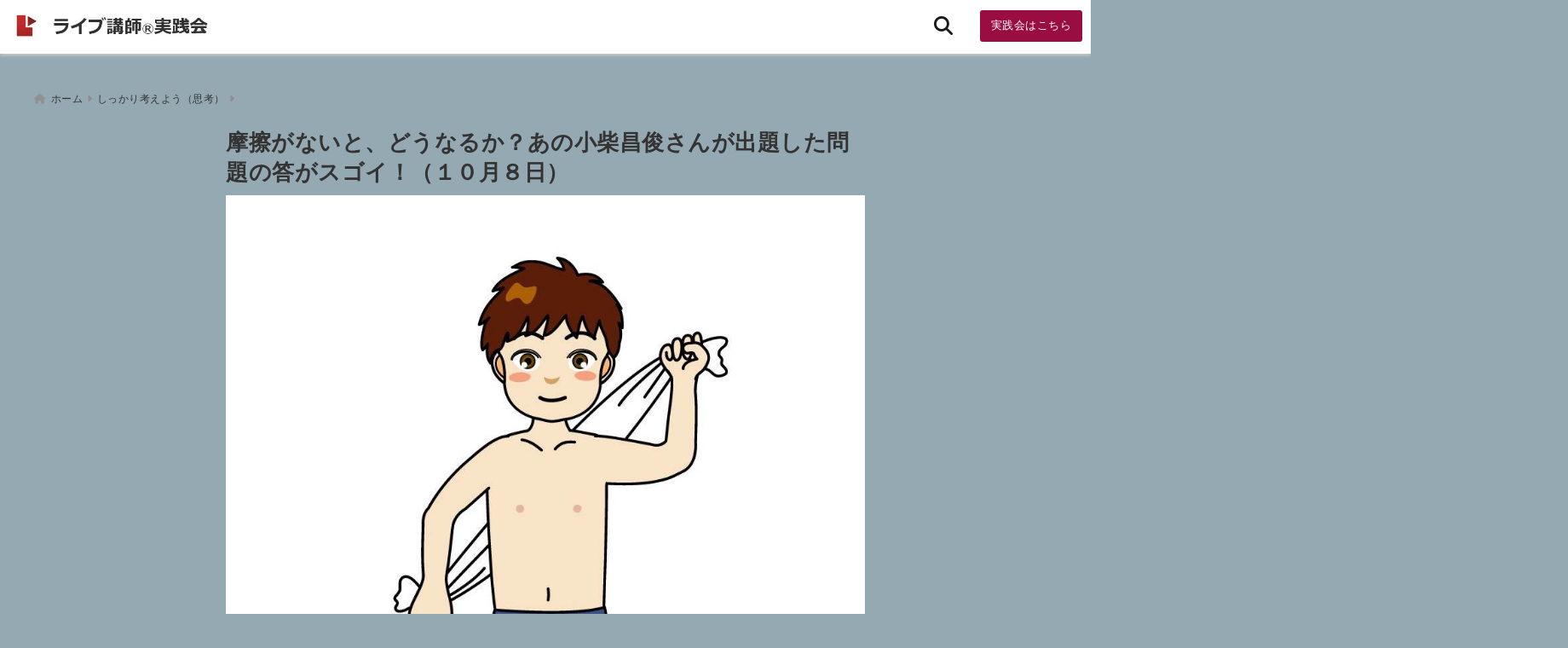

--- FILE ---
content_type: text/html; charset=UTF-8
request_url: https://live5.jp/eps1008/
body_size: 26994
content:
<!DOCTYPE html>
<!--[if lt IE 7]> <html class="ie6" lang="ja"> <![endif]-->
<!--[if IE 7]> <html class="i7" lang="ja"> <![endif]-->
<!--[if IE 8]> <html class="ie" lang="ja"> <![endif]-->
<!--[if gt IE 8]><!--> <html lang="ja"> <!--<![endif]-->
<head>
<meta charset="UTF-8" />
<meta name="viewport" content="width=device-width,initial-scale=1.0">
<meta name="format-detection" content="telephone=no" />
<title>摩擦がないと、どうなるか？あの小柴昌俊さんが出題した問題の答がスゴイ！（１０月８日） | 講師のネタ帳365</title>
	<meta name="description" content="" />
<link rel="canonical" href="https://live5.jp/eps1008/"><!-- OGP -->
<meta property="og:type" content="website">
<meta property="og:title" content="摩擦がないと、どうなるか？あの小柴昌俊さんが出題した問題の答がスゴイ！（１０月８日）" />
<meta property="og:description" content="" />
<meta property="og:url" content="https://live5.jp/eps1008/" />
<meta name="twitter:card" content="summary_large_image" />

<meta property="og:image" content="https://live5.jp/wp-content/uploads/2017/10/1008.jpg">
<meta property="og:site_name" content="講師のネタ帳365" />
<meta property="og:locale" content="ja_JP" />
<meta property="fb:admins" content="280000225843319" />
<meta property="fb:app_id" content="1760580897575502" />
<meta name="robots" content="max-image-preview:large" />
<!-- /OGP -->
<!-- Fontawesome Free Icon全て読込むとき -->
	<link rel="stylesheet" href="https://live5.jp/wp-content/themes/deer/css/all.min.css" media="print" onload="this.media='all'">
<!-- /Fontawesome設定終わり -->
<link rel="preload prefetch" as="font" href="https://live5.jp/wp-content/themes/deer/fonts/fa-brands-400.woff2" crossorigin>
<link rel="preload prefetch" as="font" href="https://live5.jp/wp-content/themes/deer/fonts/fa-regular-400.woff2" crossorigin>
<link rel="preload prefetch" as="font" href="https://live5.jp/wp-content/themes/deer/fonts/fa-solid-900.woff2" crossorigin>
	<link rel="preload prefetch" as="font" href="https://live5.jp/wp-content/themes/deer/webfonts/fa-brands-400.woff2" crossorigin>
<link rel="preload prefetch" as="font" href="https://live5.jp/wp-content/themes/deer/webfonts/fa-regular-400.woff2" crossorigin>
<link rel="preload prefetch" as="font" href="https://live5.jp/wp-content/themes/deer/webfonts/fa-solid-900.woff2" crossorigin>
<!-- Googleフォントを適用するとき -->
<!-- Googleフォントを適用しないとき -->
	<style>
		body{letter-spacing:.5px;font-family:'Helvetica Neue',Helvetica,'Hiragino Sans','ヒラギノ角ゴ ProN W3','Hiragino Kaku Gothic ProN',"メイリオ",'Meiryo',sans-serif;min-width:320px;word-wrap:break-word;#f2f2f2;overflow:hidden;}
		.gf{font-family:'Helvetica Neue',Helvetica,'Hiragino Sans','ヒラギノ角ゴ ProN W3','Hiragino Kaku Gothic ProN',"メイリオ",'Meiryo',sans-serif;font-weight:700}
	</style>
<!-- /Googleフォント設定終わり -->
<style>
*{margin:0;padding:0}
.pcnone{display:block;content-visibility: visible}
.smanone{display:none;content-visibility: hidden}
.mobile{display:block;content-visibility: visible}
.pc{display:none;content-visibility: hidden}
main,article,aside,header,canvas,details,figcaption,figure,footer,nav,section,summary{display:block}
#wpadminbar{position:fixed!important;transition:.5s ease}
.disappear{display:none;content-visibility: hidden;transition:.5s ease}
#totalcover{position:relative}
.header-change{display:flex;justify-content:space-between;position:fixed;top:-150px;transition:.5s;width:100%;z-index:1}
.header-change.show{top:0;left:0}
header .sitename img,.change-sitename img{max-height:35px;width:auto;margin:5px}
.sitename img a,.change-sitename img a{max-width:210px;margin:0 auto}
.header-search-btn.none #search-button{position:relative;top:0;right:0}
#header-gazou-pc{display:none}
a{position:relative;display:inline;text-decoration:underline;transition:.3s}
img,video,object{max-width:100%;height:auto;border:none;vertical-align:bottom;-webkit-transition:.8s;-moz-transition:.8s;-o-transition:.8s;-ms-transition:.8s;transition:.8s}
.clearfix:after{content:".";display:block;clear:both;height:0;visibility:hidden}
.clearfix{display:block}
.clear{clear:both}
p{font-size:16px;font-weight:300;line-height:1.9em;margin-bottom:20px;}
header .sitename,.change-sitename{font-size:22px;font-weight:800;line-height:22px;padding:0;height:auto;margin-bottom:0}
header .sitename a,.change-sitename a{font-size:22px;width:90%;text-decoration:none;font-weight:700;line-height:40px}
header h1{font-size:12px;font-weight:400}
header a{text-decoration:none}
header .descr{max-width:1400px;height:12px;text-align:left;font-size:10px;padding:0 10px 3px;font-weight:500;margin:0 auto;line-height:12px}
ul.breadcrumb {display: flex;align-items: center;}
ul.breadcrumb li{list-style:none;font-size:12px}
ul.breadcrumb li a{display:block;float:left;padding:0;margin:5px 0}
ul.breadcrumb li:first-child a:before{content:"\f015";font-family:"Font Awesome\ 5 Free";font-weight:700;margin-right:5px}
ul.breadcrumb li a:after{content:"\f0da";font-family:"Font Awesome\ 5 Free";font-weight:700;margin:0 10px 0 5px;margin-right:5px;color:#8e8e8e}
.header-action-btn a{display:block;min-width:100px;padding:10px;font-size:.8rem;border-radius:3px;text-decoration:none}
.header-action-btn{position:relative;z-index:2;text-align:center;margin:0 10px}
#change-logo{text-align:left}
ul.breadcrumb li:last-child{display:none}
h2{font-weight:700;font-size:20px;padding:1em 1.5em;margin:10px 0;border-radius:3px;line-height:1.6em}
.itiran-dl.clearfix {content-visibility: auto;contain-intrinsic-size: auto;}
#topnews h3{border-width:0}
#topnews .itiran-dl.clearfix,#newposts .itiran-dl.clearfix{position:relative;padding:8px 5px;margin:0 0 15px;transition:.3s ease;border-radius:3px;border:.0625rem solid #eee}
#topnews .itiran-dl.clearfix a.ripple.click-all,#newposts .itiran-dl.clearfix a.ripple.click-all{content-visibility: auto;contain: strict;position:absolute;top:0;left:0;width:100%;height:100%;z-index:1;transition:.2s ease}
#newposts .itiran-dl.clearfix:last-child{display:none}
#topnews .itiran-dt,#newposts .itiran-dt{width:128px;height:72px;overflow:hidden;float:left;position:relative;display:flex;justify-content:center;align-items:center}
#topnews .itiran-dt a,#newposts .itiran-dt a{width:100%}
#topnews .itiran-dt img,#newposts .itiran-dt img{width:100%}
.category_info p{position:absolute;top:0;z-index:1;padding:3px;font-size:10px;line-height:14px}
#topnews .itiran-dd,#newposts .itiran-dd{width:calc(100% - 133px);padding:0 0 2px 5px;float:left}
#topnews .clearfix .itiran-dd h3,#newposts .clearfix .itiran-dd h3{font-size:14px;font-weight:700;padding:0;margin-bottom:2px}
#topnews .clearfix .itiran-dd h3 a,#newposts .clearfix .itiran-dd h3 a{font-weight:500;text-decoration:none;line-height:1.3em;font-size:.9em}
#topnews .clearfix .itiran-dd .blog_info p,#newposts .clearfix .itiran-dd .blog_info p{float:left;font-size:10px;font-weight:700;line-height:13px;margin:0;padding:0 2px;width:100%;position:relative;left:0}
#topnews .clearfix .itiran-dd .blog_info p:before,#newposts .clearfix .itiran-dd .blog_info p:before{position:relative;font-family:'Font Awesome 5 Free';font-weight:400;content:"\f073";left:-2px}
h4.widgettitle{text-align:center;padding:10px 0;margin:20px 5px;border-radius:3px}
.article-date-design.date-deer-design {display:block;margin:0}
.article-date-design.date-deer-design .article-date{width:80px;height:80px;position:absolute;display:flex;justify-content:center;flex-wrap:wrap;align-items:center;align-content:center}
.article-date-design.date-deer-design .published-year{text-align:center;font-size:12px}
.article-date-design.date-deer-design .published-day{font-size:20px;font-weight:700;padding:0 0 2px}
.article-date-design.date-deer-design .published-date span{font-size:10px}
.article-date-design.date-deer-design .modified-date{text-align:center;font-size:12px;padding:0;position:absolute;z-index:1;width:80px;height:80px;display:flex;justify-content:center;align-items:center}
.modified-md{font-size:20px;margin:0 0 5px}
.article-date-design.date-deer-design .modified-date span{font-size:10px}
#side aside ul li{list-style:none}
#side aside ul{margin:0;padding:5px}
#side aside h4{font-size:18px;font-weight:400;padding:10px 5px;margin:15px 0 5px;line-height:33px;border-radius:.15em;clear:both}
#side aside ul li a{position:relative;display:inline;width:100%;line-height:2em;margin:0}
#side aside #mybox ul{color:#1a1a1a;margin-bottom:20px;padding:0 5px 10px;border-radius:3px;list-style:none}
#side p{font-size:.8em;line-height:24px}
#main-navigation ul{position:relative;left:50%;float:left}
#main-navigation ul li{list-style:none;padding:0;font-size:13px;display:block;position:relative;left:-50%;float:left}
#main-navigation ul li a{display:flex;flex-direction:column;padding:0 25px;border-radius:1px;position:relative;margin:0;font-weight:500;font-size:15px}
#main-navigation li a{text-align:center;text-decoration:none;padding:5px 10px;display:block;-webkit-transition:all .3s ease;-moz-transition:all .3s ease;-o-transition:all .3s ease;transition:all .3s ease}
#main-navigation li ul{display:none;border-top:1px #ccc;border-bottom:1px #ccc;border-radius:2px;padding:0;position:absolute;top:100%;left:0;margin:0 0 0 -1px;z-index:999}
#main-navigation ul li.main-parent-menu a:after{position:absolute;right:10px;content:"\f107";font-family:'Font Awesome 5 Free';font-size:14px;font-weight:700;line-height:24px;transition:.3s ease}
#main-navigation li a span{font-size:12px;font-weight:400;display:block}
#main-navigation ul li ul li{left:0}
#side aside #search{padding-bottom:0;position:relative;clear:both;margin:10px 0}
#search{margin:75px 10px}
button.searchsubmit{width:45px;height:45px;padding:0;font-family:"Font Awesome 5 Free";font-size:28px;border:none;background:transparent;position:absolute;z-index:1;top:12px;right:5px;color:#5a5a5a}
#side aside button.searchsubmit{top:14px}
#side aside .side-profile a{font-weight:700}
.side-profile .side-profcoverimg img{width:100%}
.side-profcoverimg{height:120px;overflow:hidden;position:relative;display:flex;align-items:center}
.no-cover-side-profimg{display:flex;margin:-10px -10px 0;padding:10px;justify-content:center;align-items:center}
.no-cover-side-profimg img{border-radius:50%;width:100px;margin:0;border:5px solid #fff}
#header-upper-area,#change-header-upper-area{max-width:100%;padding:0 0 5px;margin:0 auto;box-shadow:0 .125rem .25rem #ccc;position:relative;width:100%}
#header-upper-area{z-index:2}
#header-upper-area.goup{position:relative;top:-300px;transition:.3s ease}
.transmission #header-upper-area{position:absolute;background:rgba(0,0,0,0);box-shadow:0 0 0}
.transmission .header-info{display:none;}
#header-sp-wrap .pcnone .transmission .header-info{bottom:0;top:unset}
.transmission.isnot-front-page.smanone .header-info {display: block;}
.pcnone .transmission .header-info {display: none;}
.transparent-up-info {display: none;text-align: center;}
.transparent-up-info.transmission {display: block;}
.transparent-up-info a {display: block;padding: 5px;text-decoration: none}
.left-menu-box{position:relative;float:left;width:45px;height:45px;margin:0 5px}
#logo-area,#change-logo-area{width:100%;max-width:1400px;padding:0;margin:5px auto;text-align:left;position:relative;display:flex;align-items:center;justify-content:space-between}
#logo,#change-logo{width:calc(100% - 110px);margin:0 auto;float:left}
#logo{text-align:center}
#change-logo{text-align:left}
#logo.logoleft,#change-logo.logoleft{float:left}
p.sitename,p .change-sitename{padding:3px 0;margin:0;height:100%;min-height:40px}
.header-search-btn{width:45px;height:45px;margin:0 5px;float:right}
#header-gazou-area{max-width:2500px;padding:0;margin:0 auto;position:relative;overflow:hidden}
#navi-area{text-align:center;max-width:1200px;padding:0;margin:0 0 0 auto;position:relative;z-index:2}
#top-upper{max-width:1200px;padding:0 auto;margin:0 auto 15px}
#top-under{max-width:820px;margin:0 auto;float:none;clear:both}
header{text-align:center;padding-top:3px}
#gazou{height:auto;max-width:100%!important}
html{overflow:auto}
body{overflow:hidden}
#spnaviwrap{position:relative}
.spnavi{overflow:hidden;width:100%}
nav#sp-navi::-webkit-scrollbar{display:none}
nav#sp-navi{overflow-x:auto;-webkit-overflow-scrolling:touch;width:100%}
nav#sp-navi ul{display:flex;max-width:100%;margin:0;padding:0;justify-content:flex-start;align-items:center}
#spnaviwrap .spnavi ul li{list-style:none;text-align:center}
#spnaviwrap .spnavi ul li a{margin:2px auto;padding:5px;font-size:10px;min-width:100px;display:inline-block}
nav#sp-navi ul li a i,nav#sp-navi ul li a svg{display:block;font-size:24px;margin:2px auto}
#sp-navi ul li a img{display:block;margin:0 auto;width:28px}
#side input.s{position:relative;width:95.5%;height:50px;padding:10px 2%;border:none;background:#eee;border-radius:3px}
#side aside a{font-weight:400;color:#333;text-decoration:none}
#header-sp-wrap{overflow:hidden;height:100%;position:relative}
#header-sp{position:relative;margin:-5px -0}
#header-sp-innner-center{position:absolute;top:50%;left:50%;-webkit-transform:translate(-50%,-50%);-moz-transform:translate(-50%,-50%);-ms-transform:translate(-50%,-50%);-o-transform:translate(-50%,-50%);transform:translate(-50%,-50%);width:90%;height:auto;z-index:1}
.header-info{font-size:.85em;text-align:center;padding:0;position:absolute;bottom:-35px;left:50%;transform:translateX(-50%);width:80%;max-width:1200px}
#header-sp-wrap .header-info{font-size:.85em;text-align:center;padding:0;position:absolute;top:0;left:50%;transform:translateX(-50%);width:90%;z-index:1}
.header-info a{display:block;padding:7px 10px;border-radius:30px;margin:10px auto;text-decoration:none;box-shadow:0 1px 13px #ccc}
.header-info.not-front.pcnone{bottom:0;width:90%}
.page-template-sp-landingpage #wrapper{margin:0 auto}
body.page-template-sp-landingpage #contentInner{margin:0 auto;padding:0 5px}
body.page-template-sp-landingpage main{padding:0 20px}
#wrapper{max-width:600px;padding:0;margin:0 auto}
#content{min-height:100vh;margin:0 5px;width:auto}
#contentInner{padding:10px 5px;border-radius:3px}
main{margin:0 0 10px;padding:0 5px 40px}
.pagination{clear:both;position:relative;font-size:18px;line-height:18px;margin:20px;display:flex;padding:0;justify-content:center;align-items:center}
.pagination span,.pagination a{display:block;float:left;border-radius:3px;margin:0;padding:5px;text-decoration:none;width:30px;height:30px;line-height:30px;text-align:center}
.pagination .current{padding:5px;color:#fff;}
.modified-date,.modified-date.date-normal{display:none}
.article-date,.article-date.date-normal{display:none}
.article-date-design,.article-date-design.date-normal{margin:0 0 0 10px}
.article-date-design,.article-date-design.date-normal,.page-article-date-design{font-size:12px;display:flex;flex-wrap:wrap;align-items:center;flex-direction:row;justify-content:flex-start}
.modified-date-normal,.modified-date-normal.date-normal,.article-date-normal,.article-date-normal.date-normal,.page-article-date-design .modified-date-normal,.page-article-date-design .article-date-normal{margin:5px 10px 10px 0}
.page-article-date-design{margin:0}
.writer-name{margin:0 0 5px}
.writer-name i{margin:0 0 0 10px}
.modified-date-normal.date-deer-design{display:none}
.published-date-normal.date-deer-design{display:none}
.writer-normal.date-deer-design{display:none}
.page-both-date-design{font-size:12px;display:flex;flex-wrap:wrap;align-items:center;flex-direction:row;justify-content:flex-start;margin:0 0 -15px}
.page-both-date-design .modified-date-normal,.page-both-date-design .article-date-normal{margin:0 10px 0 0}
.lpwide2{margin:0 -100px;padding:20px 100px;clear:both}
.lpwide2-inner{max-width:420px;width:100%;padding:0}
.textwidget{margin:0;padding:5px}
.ripple{position:relative;overflow:hidden}
h2.toppage{background:none;text-align:left;margin:0;display:block;padding:20px 10px;letter-spacing:1px;font-size:1.5rem;font-weight:400}
#start-menu,#change-start-menu{display:none}
.left-menu{width:40px;height:40px;line-height:40px;border-radius:3px;text-align:center;font-size:23px;position:absolute;z-index:1;padding:3px;top:-5px;left:-1px;animation:fadeIn .5s ease 0 1 normal}
.menu-title{position:absolute;font-size:10px;top:25px;left:7px;animation:fadeIn .3s ease 0 1 normal}
.left-menu-close{display:none}
#start-search{display:none}
#search-button{padding:0;top:0;right:5px;width:45px;height:45px;line-height:45px;border-radius:50%;text-align:center;font-size:20px;color:#fff;-webkit-transition:all .3s ease;-moz-transition:all .3s ease;-o-transition:all .3s ease;overflow:hidden;z-index:997}
#search-button-close{display:none}
#search-wrap{display:none}
.simple-sns-share-btn{display:none}
.simple-sns-share-btn.clean-type{display:none}
.only-one-share-btn.simple-type{display:none}
.simple-sns-share-btn.simple-type .sns{display:flex;justify-content:space-evenly}
.simple-sns-share-btn.simple-type .sns a{width:30px;height:30px;font-size:24px;line-height:30px}
.simple-sns-share-btn.simple-type{display:block;border-bottom:solid .0625rem #e0e0e0;margin:0 10px 20px}
#start-article-share{display:none}
#article-share-btn{padding:0;bottom:-10px;right:10px;width:45px;height:45px;line-height:45px;border-radius:50%;text-align:center;font-size:20px;-webkit-transition:all .3s ease;-moz-transition:all .3s ease;-o-transition:all .3s ease;overflow:hidden;z-index:0;position:absolute;background:#fff;box-shadow:0 1px 5px #ccc;transition:..2s ease-in-out}
#article-share-btn:hover{box-shadow:0 5px 15px #888;transition:.2s ease-in-out}
#article-share-btn-close{display:none}
#article-share-wrap{display:none}
#start-article-share:checked ~ #article-share-wrap{display:block}
#article-share-wrap{margin:0;position:fixed;z-index:10000;top:50%;left:50%;transform:translate(-50%,-50%);width:90%;max-width:500px;height:auto;background:#fff;border-radius:3px}
#start-article-share:checked ~ label #article-share-close{position:fixed;display:block;right:0;top:0;width:100vw;height:100vh;background:rgb(0 0 0 / 60%);color:#fff;font-weight:700;z-index:10000;line-height:55px;font-size:50px;text-align:center;animation:fadeIn .3s ease 0 1 normal}
#article-share-wrap .sns{margin:10px;display:flex;justify-content:space-evenly}
#article-share-wrap .share-btns .sns a{position:relative;display:block;font-size:30px;width:50px;height:50px;line-height:50px;text-align:center;margin:0}
li.cat-item{list-style:none}
#top-under{max-width:800px}
#start-menu:checked ~ label .menu-title,#change-start-menu:checked ~ label .menu-title{display:none}
.left-menu-wrap ul li a:hover{background:#efefef}
.left-menu-wrap ul li a{color:#2d2d2d;font-size:.9em;font-weight:400;width:90%;padding:10px 0;margin:5px 0;display:inline-block;text-decoration: none}
.left-menu-wrap ul{list-style:none}
.left-menu-wrap{position:fixed;z-index:999;top:0;left:-400px;overflow:hidden;overflow-y:auto;width:285px;height:100vh;color:#1a1a1a;text-align:left;background:#fff;margin:0 auto;padding:0;box-shadow:0 1px 14px #000}
.left-menu-yohaku{padding:50px}
.left-menu-header{display:block;position:relative;top:0;height:auto;width:100%;left:0}
.left-menu-header p.sitename{display:block;position:relative;top:0;padding:10px;margin:0}
.left-menu-header p.sitename a{width:90%;position:relative;top:80px;padding:5px;font-size:20px}
.left-menu-header p.sitename img{position:relative;max-width:100%;width:auto;height:35px;margin:0;padding:0}
.left-menu-style{padding:10px}
.left-menu-wrap h4{color:#fff;padding:5px 10px;margin:10px 0;border-radius:3px}
#wp-a11y-speak-polite{display:none}
.footer-fix-menu{position:fixed;left:0;bottom:0;height:65px;z-index:9999;border-top:1px solid #ccc}
.footer-fix-menu a{margin:5px 0 0;text-decoration:none}
.footer-table-ul.pcnone{display:table;padding:0;table-layout:fixed;text-align:center;width:100%}
.footer-table-ul.pcnone li{display:table-cell;vertical-align:top;height:65px;padding:7px}
.footer-icon{font-size:1.5em}
.footer-memu-text{font-size:10px;margin:2px 0 0}
.social-share-button{max-width:320px;margin:0 auto;padding:10px;text-align:center}
.social-share-button ul{padding:0;margin:10px 0}
#side aside #mybox .social-share-button ul{padding:0;margin:0}
#side aside .social-share-button ul li a{display:block;padding:0;margin:0 auto;width:40px;height:40px;line-height:40px;font-size:1.4em;border-radius:50%;color:#333}
#side aside .social-share-button ul li{line-height:1.5em;padding:5px}
.social-share-button ul{display:table;table-layout:fixed;text-align:center;width:100%}
.social-share-button ul li{display:table-cell;vertical-align:center}
.social-share-button ul li a:before{display:none}
.side-name{font-size:1.2em;font-weight:700;text-align:center;margin:3px 0}
.side-job{text-align:center;font-size:.85em;font-weight:700;margin:10px auto;line-height:20px}
.side-profimg{text-align:center;margin:-50px 0 0;position:relative;width:100px;left:calc(50% - 5px);transform:translateX(-50%)}
.side-profimg img{border-radius:50%;margin:0;border:solid 5px #fff}
.side-profile p{margin:10px 0;padding:0 5px}
.side-profile .social-share-button{padding:0}
.side-profile{margin:20px0;border-radius:3px;padding:10px;border:.0625rem solid #eee;overflow:hidden}
.social-prof-link a{padding:10px}
video#wp-custom-header-video {margin: 0 0 -5px;}
.yokonarabi-wrap{display:flex;overflow:auto;justify-content:space-between;align-items: flex-start;text-align:center;max-width:1200px;margin: 0 auto}
.yokonarabi-inner{margin:10px;min-width:80px;;max-width:80px;text-align:center;font-size:.85rem}
.yokonarabi-inner a {text-decoration: none;margin: 10px;display:inherit}
.yokonarabi-wrap::-webkit-scrollbar{height:2px}
.yokonarabi-wrap::-webkit-scrollbar-track{background:#ddd}
.yokonarabi-wrap::-webkit-scrollbar-thumb{background:#6f6f6f}
li.wp-block-latest-comments__comment footer {margin: 0;}
#newposts {margin: 0 10px}
#newposts h2.widgettitle {margin: 10px 0;}
@media only screen and (min-width: 440px) {
header .sitename img,.change-sitename img{max-width:300px}
.yokonarabi-inner{font-size:1rem}
ul.breadcrumb li a{margin:0}
header .sitename a{width:100%;font-size:26px;line-height:32px}
#topnews .itiran-dl.clearfix,#newposts .itiran-dl.clearfix{overflow:hidden;padding:2%;margin-bottom:0;width:43.4%;float:left;margin:5px 1% 35px;height:285px;border:solid .0625rem #eee;border-radius:.5rem}
#topnews .itiran-dt,#newposts .itiran-dt{width:100%;height:65%;align-items:flex-start}
#topnews .itiran-dd,#newposts .itiran-dd{width:98%;padding:1%}
#topnews .clearfix .itiran-dd h3,#newposts .clearfix .itiran-dd h3{font-size:18px;line-height:18px;font-weight:400;padding:0;margin:5px 0}
#newposts .clearfix .itiran-dd h3{overflow:hidden;height:45px}
.category_info p{position:absolute;top:0;z-index:1;padding:3px;font-size:14px;line-height:20px}
}
@media only screen and (min-width: 780px) {
.smanone{display:block;content-visibility: visible}
.pcnone{display:none;content-visibility: hidden}
.pc{display:block;content-visibility: visible}
.mobile{display:none;content-visibility: hidden}
h1.descr.logo-center {text-align: center;}
#logo-area.logo-center {display: block;}
#logo.logo-center{margin:0 auto;text-align:center;max-width:500px;width:100%}
#logo.logo-center .sitename img{max-width:500px;max-height:60px}
.center-position, .center-position.logo-center{display:flex;align-items:center}
#navi-area.logo-center{margin:10px auto}
.yokonarabi-inner{min-width:120px;max-width:120px}
#logo,#change-logo{text-align:left;margin:5px;max-width:300px;float:left}
.left-menu-box{display:none}
.page-article-date-design .modified-date-normal,.page-article-date-design .article-date-normal{margin:0 10px 10px 0}
#newposts .itiran-dl.clearfix{width:27%;margin:10px 1%;padding:2%;transition:.2s ease}
#newposts .itiran-dl.clearfix:hover{transition:.2s ease;box-shadow:0 5px 10px #ccc}
.footer-table-ul.pcnone{display:none}
#header-gazou-pc{display:block}
header .sitename a,.change-sitename a{width:100%;font-size:22px;line-height:40px}
#logo,#change-logo{float:none}
header .sitename{font-size:26px;line-height:40px;height:auto}
.header-gazou-inner{position:absolute;top:50%;left:50%;-webkit-transform:translate(-50%,-50%);-moz-transform:translate(-50%,-50%);-ms-transform:translate(-50%,-50%);-o-transform:translate(-50%,-50%);transform:translate(-50%,-50%);z-index:0;width:80%;height:auto}
#topnews .itiran-dt,#newposts .itiran-dt{height:60%;position:relative:}
body.page-template.page-template-page-one-column.page .post,body.page-template-page-one-column-sns.page .post {max-width: 1200px}
}
</style>

<link rel="alternate" type="application/rss+xml" title="講師のネタ帳365 RSS Feed" href="https://live5.jp/feed/" />
<link rel="pingback" href="https://live5.jp/xmlrpc.php" />
<link rel="pingback" href="https://live5.jp/xmlrpc.php" />
<link rel="preconnect" href="cdnjs.cloudflare.com">
<link rel="preconnect" href="ajax.googleapis.com">
<link rel="preconnect" href="unpkg.com">
<link rel="preconnect dns-prefetch" href="www.googletagmanager.com">
<link rel="preconnect dns-prefetch" href="www.google-analytics.com">
<link rel="preconnect dns-prefetch" href="www.gstatic.com">
<link rel="preconnect dns-prefetch" href="script.hotjar.com">
<link rel="preconnect dns-prefetch" href="connect.facebook.net">
<link rel="preconnect dns-prefetch" href="hcaptcha.com">

<meta name='robots' content='max-image-preview:large' />
	<style>img:is([sizes="auto" i], [sizes^="auto," i]) { contain-intrinsic-size: 3000px 1500px }</style>
	<script type="text/javascript">
/* <![CDATA[ */
window._wpemojiSettings = {"baseUrl":"https:\/\/s.w.org\/images\/core\/emoji\/16.0.1\/72x72\/","ext":".png","svgUrl":"https:\/\/s.w.org\/images\/core\/emoji\/16.0.1\/svg\/","svgExt":".svg","source":{"concatemoji":"https:\/\/live5.jp\/wp-includes\/js\/wp-emoji-release.min.js?ver=6.8.3"}};
/*! This file is auto-generated */
!function(s,n){var o,i,e;function c(e){try{var t={supportTests:e,timestamp:(new Date).valueOf()};sessionStorage.setItem(o,JSON.stringify(t))}catch(e){}}function p(e,t,n){e.clearRect(0,0,e.canvas.width,e.canvas.height),e.fillText(t,0,0);var t=new Uint32Array(e.getImageData(0,0,e.canvas.width,e.canvas.height).data),a=(e.clearRect(0,0,e.canvas.width,e.canvas.height),e.fillText(n,0,0),new Uint32Array(e.getImageData(0,0,e.canvas.width,e.canvas.height).data));return t.every(function(e,t){return e===a[t]})}function u(e,t){e.clearRect(0,0,e.canvas.width,e.canvas.height),e.fillText(t,0,0);for(var n=e.getImageData(16,16,1,1),a=0;a<n.data.length;a++)if(0!==n.data[a])return!1;return!0}function f(e,t,n,a){switch(t){case"flag":return n(e,"\ud83c\udff3\ufe0f\u200d\u26a7\ufe0f","\ud83c\udff3\ufe0f\u200b\u26a7\ufe0f")?!1:!n(e,"\ud83c\udde8\ud83c\uddf6","\ud83c\udde8\u200b\ud83c\uddf6")&&!n(e,"\ud83c\udff4\udb40\udc67\udb40\udc62\udb40\udc65\udb40\udc6e\udb40\udc67\udb40\udc7f","\ud83c\udff4\u200b\udb40\udc67\u200b\udb40\udc62\u200b\udb40\udc65\u200b\udb40\udc6e\u200b\udb40\udc67\u200b\udb40\udc7f");case"emoji":return!a(e,"\ud83e\udedf")}return!1}function g(e,t,n,a){var r="undefined"!=typeof WorkerGlobalScope&&self instanceof WorkerGlobalScope?new OffscreenCanvas(300,150):s.createElement("canvas"),o=r.getContext("2d",{willReadFrequently:!0}),i=(o.textBaseline="top",o.font="600 32px Arial",{});return e.forEach(function(e){i[e]=t(o,e,n,a)}),i}function t(e){var t=s.createElement("script");t.src=e,t.defer=!0,s.head.appendChild(t)}"undefined"!=typeof Promise&&(o="wpEmojiSettingsSupports",i=["flag","emoji"],n.supports={everything:!0,everythingExceptFlag:!0},e=new Promise(function(e){s.addEventListener("DOMContentLoaded",e,{once:!0})}),new Promise(function(t){var n=function(){try{var e=JSON.parse(sessionStorage.getItem(o));if("object"==typeof e&&"number"==typeof e.timestamp&&(new Date).valueOf()<e.timestamp+604800&&"object"==typeof e.supportTests)return e.supportTests}catch(e){}return null}();if(!n){if("undefined"!=typeof Worker&&"undefined"!=typeof OffscreenCanvas&&"undefined"!=typeof URL&&URL.createObjectURL&&"undefined"!=typeof Blob)try{var e="postMessage("+g.toString()+"("+[JSON.stringify(i),f.toString(),p.toString(),u.toString()].join(",")+"));",a=new Blob([e],{type:"text/javascript"}),r=new Worker(URL.createObjectURL(a),{name:"wpTestEmojiSupports"});return void(r.onmessage=function(e){c(n=e.data),r.terminate(),t(n)})}catch(e){}c(n=g(i,f,p,u))}t(n)}).then(function(e){for(var t in e)n.supports[t]=e[t],n.supports.everything=n.supports.everything&&n.supports[t],"flag"!==t&&(n.supports.everythingExceptFlag=n.supports.everythingExceptFlag&&n.supports[t]);n.supports.everythingExceptFlag=n.supports.everythingExceptFlag&&!n.supports.flag,n.DOMReady=!1,n.readyCallback=function(){n.DOMReady=!0}}).then(function(){return e}).then(function(){var e;n.supports.everything||(n.readyCallback(),(e=n.source||{}).concatemoji?t(e.concatemoji):e.wpemoji&&e.twemoji&&(t(e.twemoji),t(e.wpemoji)))}))}((window,document),window._wpemojiSettings);
/* ]]> */
</script>
<style id='wp-emoji-styles-inline-css' type='text/css'>

	img.wp-smiley, img.emoji {
		display: inline !important;
		border: none !important;
		box-shadow: none !important;
		height: 1em !important;
		width: 1em !important;
		margin: 0 0.07em !important;
		vertical-align: -0.1em !important;
		background: none !important;
		padding: 0 !important;
	}
</style>
<link rel='stylesheet' id='wp-block-library-css' href='https://live5.jp/wp-includes/css/dist/block-library/style.min.css?ver=6.8.3' type='text/css' media='all' />
<style id='classic-theme-styles-inline-css' type='text/css'>
/*! This file is auto-generated */
.wp-block-button__link{color:#fff;background-color:#32373c;border-radius:9999px;box-shadow:none;text-decoration:none;padding:calc(.667em + 2px) calc(1.333em + 2px);font-size:1.125em}.wp-block-file__button{background:#32373c;color:#fff;text-decoration:none}
</style>
<style id='global-styles-inline-css' type='text/css'>
:root{--wp--preset--aspect-ratio--square: 1;--wp--preset--aspect-ratio--4-3: 4/3;--wp--preset--aspect-ratio--3-4: 3/4;--wp--preset--aspect-ratio--3-2: 3/2;--wp--preset--aspect-ratio--2-3: 2/3;--wp--preset--aspect-ratio--16-9: 16/9;--wp--preset--aspect-ratio--9-16: 9/16;--wp--preset--color--black: #000000;--wp--preset--color--cyan-bluish-gray: #abb8c3;--wp--preset--color--white: #ffffff;--wp--preset--color--pale-pink: #f78da7;--wp--preset--color--vivid-red: #cf2e2e;--wp--preset--color--luminous-vivid-orange: #ff6900;--wp--preset--color--luminous-vivid-amber: #fcb900;--wp--preset--color--light-green-cyan: #7bdcb5;--wp--preset--color--vivid-green-cyan: #00d084;--wp--preset--color--pale-cyan-blue: #8ed1fc;--wp--preset--color--vivid-cyan-blue: #0693e3;--wp--preset--color--vivid-purple: #9b51e0;--wp--preset--gradient--vivid-cyan-blue-to-vivid-purple: linear-gradient(135deg,rgba(6,147,227,1) 0%,rgb(155,81,224) 100%);--wp--preset--gradient--light-green-cyan-to-vivid-green-cyan: linear-gradient(135deg,rgb(122,220,180) 0%,rgb(0,208,130) 100%);--wp--preset--gradient--luminous-vivid-amber-to-luminous-vivid-orange: linear-gradient(135deg,rgba(252,185,0,1) 0%,rgba(255,105,0,1) 100%);--wp--preset--gradient--luminous-vivid-orange-to-vivid-red: linear-gradient(135deg,rgba(255,105,0,1) 0%,rgb(207,46,46) 100%);--wp--preset--gradient--very-light-gray-to-cyan-bluish-gray: linear-gradient(135deg,rgb(238,238,238) 0%,rgb(169,184,195) 100%);--wp--preset--gradient--cool-to-warm-spectrum: linear-gradient(135deg,rgb(74,234,220) 0%,rgb(151,120,209) 20%,rgb(207,42,186) 40%,rgb(238,44,130) 60%,rgb(251,105,98) 80%,rgb(254,248,76) 100%);--wp--preset--gradient--blush-light-purple: linear-gradient(135deg,rgb(255,206,236) 0%,rgb(152,150,240) 100%);--wp--preset--gradient--blush-bordeaux: linear-gradient(135deg,rgb(254,205,165) 0%,rgb(254,45,45) 50%,rgb(107,0,62) 100%);--wp--preset--gradient--luminous-dusk: linear-gradient(135deg,rgb(255,203,112) 0%,rgb(199,81,192) 50%,rgb(65,88,208) 100%);--wp--preset--gradient--pale-ocean: linear-gradient(135deg,rgb(255,245,203) 0%,rgb(182,227,212) 50%,rgb(51,167,181) 100%);--wp--preset--gradient--electric-grass: linear-gradient(135deg,rgb(202,248,128) 0%,rgb(113,206,126) 100%);--wp--preset--gradient--midnight: linear-gradient(135deg,rgb(2,3,129) 0%,rgb(40,116,252) 100%);--wp--preset--font-size--small: 13px;--wp--preset--font-size--medium: 20px;--wp--preset--font-size--large: 36px;--wp--preset--font-size--x-large: 42px;--wp--preset--spacing--20: 0.44rem;--wp--preset--spacing--30: 0.67rem;--wp--preset--spacing--40: 1rem;--wp--preset--spacing--50: 1.5rem;--wp--preset--spacing--60: 2.25rem;--wp--preset--spacing--70: 3.38rem;--wp--preset--spacing--80: 5.06rem;--wp--preset--shadow--natural: 6px 6px 9px rgba(0, 0, 0, 0.2);--wp--preset--shadow--deep: 12px 12px 50px rgba(0, 0, 0, 0.4);--wp--preset--shadow--sharp: 6px 6px 0px rgba(0, 0, 0, 0.2);--wp--preset--shadow--outlined: 6px 6px 0px -3px rgba(255, 255, 255, 1), 6px 6px rgba(0, 0, 0, 1);--wp--preset--shadow--crisp: 6px 6px 0px rgba(0, 0, 0, 1);}:where(.is-layout-flex){gap: 0.5em;}:where(.is-layout-grid){gap: 0.5em;}body .is-layout-flex{display: flex;}.is-layout-flex{flex-wrap: wrap;align-items: center;}.is-layout-flex > :is(*, div){margin: 0;}body .is-layout-grid{display: grid;}.is-layout-grid > :is(*, div){margin: 0;}:where(.wp-block-columns.is-layout-flex){gap: 2em;}:where(.wp-block-columns.is-layout-grid){gap: 2em;}:where(.wp-block-post-template.is-layout-flex){gap: 1.25em;}:where(.wp-block-post-template.is-layout-grid){gap: 1.25em;}.has-black-color{color: var(--wp--preset--color--black) !important;}.has-cyan-bluish-gray-color{color: var(--wp--preset--color--cyan-bluish-gray) !important;}.has-white-color{color: var(--wp--preset--color--white) !important;}.has-pale-pink-color{color: var(--wp--preset--color--pale-pink) !important;}.has-vivid-red-color{color: var(--wp--preset--color--vivid-red) !important;}.has-luminous-vivid-orange-color{color: var(--wp--preset--color--luminous-vivid-orange) !important;}.has-luminous-vivid-amber-color{color: var(--wp--preset--color--luminous-vivid-amber) !important;}.has-light-green-cyan-color{color: var(--wp--preset--color--light-green-cyan) !important;}.has-vivid-green-cyan-color{color: var(--wp--preset--color--vivid-green-cyan) !important;}.has-pale-cyan-blue-color{color: var(--wp--preset--color--pale-cyan-blue) !important;}.has-vivid-cyan-blue-color{color: var(--wp--preset--color--vivid-cyan-blue) !important;}.has-vivid-purple-color{color: var(--wp--preset--color--vivid-purple) !important;}.has-black-background-color{background-color: var(--wp--preset--color--black) !important;}.has-cyan-bluish-gray-background-color{background-color: var(--wp--preset--color--cyan-bluish-gray) !important;}.has-white-background-color{background-color: var(--wp--preset--color--white) !important;}.has-pale-pink-background-color{background-color: var(--wp--preset--color--pale-pink) !important;}.has-vivid-red-background-color{background-color: var(--wp--preset--color--vivid-red) !important;}.has-luminous-vivid-orange-background-color{background-color: var(--wp--preset--color--luminous-vivid-orange) !important;}.has-luminous-vivid-amber-background-color{background-color: var(--wp--preset--color--luminous-vivid-amber) !important;}.has-light-green-cyan-background-color{background-color: var(--wp--preset--color--light-green-cyan) !important;}.has-vivid-green-cyan-background-color{background-color: var(--wp--preset--color--vivid-green-cyan) !important;}.has-pale-cyan-blue-background-color{background-color: var(--wp--preset--color--pale-cyan-blue) !important;}.has-vivid-cyan-blue-background-color{background-color: var(--wp--preset--color--vivid-cyan-blue) !important;}.has-vivid-purple-background-color{background-color: var(--wp--preset--color--vivid-purple) !important;}.has-black-border-color{border-color: var(--wp--preset--color--black) !important;}.has-cyan-bluish-gray-border-color{border-color: var(--wp--preset--color--cyan-bluish-gray) !important;}.has-white-border-color{border-color: var(--wp--preset--color--white) !important;}.has-pale-pink-border-color{border-color: var(--wp--preset--color--pale-pink) !important;}.has-vivid-red-border-color{border-color: var(--wp--preset--color--vivid-red) !important;}.has-luminous-vivid-orange-border-color{border-color: var(--wp--preset--color--luminous-vivid-orange) !important;}.has-luminous-vivid-amber-border-color{border-color: var(--wp--preset--color--luminous-vivid-amber) !important;}.has-light-green-cyan-border-color{border-color: var(--wp--preset--color--light-green-cyan) !important;}.has-vivid-green-cyan-border-color{border-color: var(--wp--preset--color--vivid-green-cyan) !important;}.has-pale-cyan-blue-border-color{border-color: var(--wp--preset--color--pale-cyan-blue) !important;}.has-vivid-cyan-blue-border-color{border-color: var(--wp--preset--color--vivid-cyan-blue) !important;}.has-vivid-purple-border-color{border-color: var(--wp--preset--color--vivid-purple) !important;}.has-vivid-cyan-blue-to-vivid-purple-gradient-background{background: var(--wp--preset--gradient--vivid-cyan-blue-to-vivid-purple) !important;}.has-light-green-cyan-to-vivid-green-cyan-gradient-background{background: var(--wp--preset--gradient--light-green-cyan-to-vivid-green-cyan) !important;}.has-luminous-vivid-amber-to-luminous-vivid-orange-gradient-background{background: var(--wp--preset--gradient--luminous-vivid-amber-to-luminous-vivid-orange) !important;}.has-luminous-vivid-orange-to-vivid-red-gradient-background{background: var(--wp--preset--gradient--luminous-vivid-orange-to-vivid-red) !important;}.has-very-light-gray-to-cyan-bluish-gray-gradient-background{background: var(--wp--preset--gradient--very-light-gray-to-cyan-bluish-gray) !important;}.has-cool-to-warm-spectrum-gradient-background{background: var(--wp--preset--gradient--cool-to-warm-spectrum) !important;}.has-blush-light-purple-gradient-background{background: var(--wp--preset--gradient--blush-light-purple) !important;}.has-blush-bordeaux-gradient-background{background: var(--wp--preset--gradient--blush-bordeaux) !important;}.has-luminous-dusk-gradient-background{background: var(--wp--preset--gradient--luminous-dusk) !important;}.has-pale-ocean-gradient-background{background: var(--wp--preset--gradient--pale-ocean) !important;}.has-electric-grass-gradient-background{background: var(--wp--preset--gradient--electric-grass) !important;}.has-midnight-gradient-background{background: var(--wp--preset--gradient--midnight) !important;}.has-small-font-size{font-size: var(--wp--preset--font-size--small) !important;}.has-medium-font-size{font-size: var(--wp--preset--font-size--medium) !important;}.has-large-font-size{font-size: var(--wp--preset--font-size--large) !important;}.has-x-large-font-size{font-size: var(--wp--preset--font-size--x-large) !important;}
:where(.wp-block-post-template.is-layout-flex){gap: 1.25em;}:where(.wp-block-post-template.is-layout-grid){gap: 1.25em;}
:where(.wp-block-columns.is-layout-flex){gap: 2em;}:where(.wp-block-columns.is-layout-grid){gap: 2em;}
:root :where(.wp-block-pullquote){font-size: 1.5em;line-height: 1.6;}
</style>
<link rel='stylesheet' id='main-css' href='https://live5.jp/wp-content/themes/deer/style.css?ver=6.8.3' type='text/css' media='all' />
<link rel="https://api.w.org/" href="https://live5.jp/wp-json/" /><link rel="alternate" title="JSON" type="application/json" href="https://live5.jp/wp-json/wp/v2/posts/929" /><link rel="canonical" href="https://live5.jp/eps1008/" />
<link rel='shortlink' href='https://live5.jp/?p=929' />
<link rel="alternate" title="oEmbed (JSON)" type="application/json+oembed" href="https://live5.jp/wp-json/oembed/1.0/embed?url=https%3A%2F%2Flive5.jp%2Feps1008%2F" />
<link rel="alternate" title="oEmbed (XML)" type="text/xml+oembed" href="https://live5.jp/wp-json/oembed/1.0/embed?url=https%3A%2F%2Flive5.jp%2Feps1008%2F&#038;format=xml" />
<style type="text/css">* Custom css for Access Category Password form */
		.acpwd-container {
		
		}
		
		.acpwd-added-excerpt {
		}
		
		.acpwd-info-message {
		
		}
		
		.acpwd-form {
		
		}
		.acpwd-pass {
		
		}
		
		.acpwd-submit {
		
		}
		
		.acpwd-error-message {
			color: darkred;
		}</style>
<style type="text/css">




/*カスタマイザーサイトカラー*/
/*1-AB*/
#header-upper-area, #change-header-upper-area {
	background: -webkit-linear-gradient(left, #fff, #fff); 
	background: linear-gradient(to right, #fff, #fff); 
}

/* 2*/
.left-menu { color: #1a1a1a;}
header .sitename a,.change-sitename a { color: #1a1a1a;}
header h1 { color: #1a1a1a;}
header .descr { color: #1a1a1a;}
.menu-title { color: #1a1a1a;}
header .sitename,.change-sitename { color: #1a1a1a;}
#main-navigation ul li a { color: #1a1a1a;}
#main-navigation ul li.main-parent-menu a:after{ color: #1a1a1a;}
#search-button{ color: #1a1a1a;}
#spnaviwrap .spnavi ul li a { color: #1a1a1a;}
#navi-large-area a { color: #1a1a1a;}

/*透過時*/
.transmission a.gf {color:;}
#main-navigation .transmission ul li a,#main-navigation .transmission ul li.main-parent-menu a:after {color:;}
.transmission #search-button {color:;}
.transmission .left-menu,.transmission .menu-title {color:;}
.transmission #spnaviwrap .spnavi ul li a {color:;}
h1.descr.transmission {color:;}

/*3*/
.left-menu-header { background:#1e73be;}
#left-menu-wrap h4 { background:#1e73be;}



/* 5*/

/* 6*/
#main-navigation li a:hover {color: #efff89;}
#main-navigation ul li.main-parent-menu a:hover:after {color: #efff89;}

/* 7*/
#main-navigation li a:hover{ background:#08a8f3;}
/* 8*/
#main-navigation li ul li a{ color: #ffffff;}
#main-navigation ul li.main-parent-menu ul li a:after{ color: #ffffff;}
/*9*/
#main-navigation li ul li a{background:#1e73be;}



/* 8*/
body { color:#333333;}
.post ul li, .post ol li { color:#333333;}
.prev-title p, .next-title p{color: #333333;}
.prev-label, .next-label{color: #333333;}
h2.toppage { color:#333333;}
h2.archiev { color:#333333;}
#side aside ul li a { color:#333333;}
#side aside ul li { color:#333333;}
.share-message { color:#333333;}
#kijisita-wrap h3{ color:#333333;}
#comments h3{ color:#333333;}
#comments p{ color:#333333;}
.bottom-prof-name a{ color:#333333;}
#breadcrumb a{ color:#333333;}
.entry-title{ color:#333333;}
.yokonarabi-inner a{ color:#333333;}
/* 9*/
a { color:#1a73e8;
}
/*ページャー*/
.pagination span, .pagination a {color: #1a73e8;}
.pagination .current {
	background-color: #1a73e8;
}
#comments input[type="submit"]{
	background-color: #1a73e8;
}
.kijisita-category a{background:#1a73e8;}
.hashtag a {color: #1a73e8;}
#prof-kijisita .prof-under-article-right-profurl a{background: #1a73e8;}
.tagcloud a{background: #1a73e8;}
#breadcrumb i.fa.fa-home{color: #1a73e8;}
#breadcrumb i.fa.fa-folder{color: #1a73e8;}
/* 10*/
a:hover { color:#3169b3;}
/*ページャー*/
.pagination a:hover {background-color: #3169b3;}
#comments input[type="submit"]:hover{background-color: #3169b3;}

/* 11*/
.btn-wrap a{ 
	background:#ffd11c;
	border:2px solid #ffd11c;
}
.btn-wrap.kotei1 a{ 
	background:#ffd11c;
	border:1px solid #ffd11c;
}

.btn-wrap.ghost a {
    border: 2px solid #ffd11c;
    color: #ffd11c;
}
.field-wrap input[type=button],.field-wrap input[type=submit]{background:#ffd11c!important;}


/* 12*/
/*普通のボタンの色*/
.btn-wrap a:hover{ 
	background:#ff9c07;
	border:2px solid #ff9c07;
}
.field-wrap input[type=button]:hover,.field-wrap input[type=submit]:hover{
    background:#ff9c07!important;
}
/*固定幅1のボタン*/
.btn-wrap.kotei1 a:hover{ 
	background:#ff9c07;
	color:#fff;
	border:1px solid #ff9c07;
}
.btn-wrap.ghost a:hover {
    border: 2px solid #ff9c07;
	background:#ff9c07;
    color: #fff;
}
.wp-block-buttons a:hover{ 
	background:#ff9c07;
}
.wp-block-button a:hover{ 
	background:#ff9c07!important;
}
.wp-block-button.is-style-outline a:hover {
    background: #ff9c07!important;
    border-color: #ff9c07!important;
    color: #fff!important;
}
/* 13*/
.btn-wrap.spe a {
	border: 2px solid #9a0d42;
	background-color:#9a0d42;
}

.btn-wrap.spe a::before,
.btn-wrap.spe a::after {
	background: #9a0d42;
}
.btn-wrap.spe2 a {
	border: 2px solid #9a0d42;
	background-color:#9a0d42;
}

.btn-wrap.spe2 a::before,
.btn-wrap.spe2 a::after {
	background: #9a0d42;
}
.btn-wrap.ghostspe a {
	border: 2px solid #9a0d42;
	color: #9a0d42;
}
.btn-wrap.zoomin a {
	border: 2px solid #9a0d42;
	color: #9a0d42;
}
.btn-wrap.zoomin a:hover::after {
	background: #9a0d42;
}
.btn-wrap.zoomin a:hover {
	background-color: #9a0d42;
	border-color: #9a0d42;
}
.btn-wrap.down a{
	border: 2px solid #9a0d42;
	color: #9a0d42;
}
.btn-wrap.down a::after {
	background: #9a0d42;
}


/* 14*/
.btn-wrap.spe a:hover {
	border-color: #660028;
	color: #660028;
}

.btn-wrap.spe a:hover::before,
.btn-wrap.spe a:hover::after {
	background-color: #660028;
}
.btn-wrap.spe2 a:hover {
	border-color: #660028;
	color: #660028;
}

.btn-wrap.spe2 a:hover::before,
.btn-wrap.spe2 a:hover::after {
	background-color: #660028;
}
.btn-wrap.ghostspe a:hover {
	background-color: #660028;
	border-color: #660028;
}


/******
見出し2(h2)キーカラー
*******/ 
.post h2{background: #515151;}
h2.widgettitle{background: #515151;}
.post .short-line  h2:before{
    background:#515151;
}
h2{background: #515151;}
.post .kagikakko h2:after{
    border-top: 2px solid  #515151;
	border-left: 2px solid  #515151;
}
.post .kagikakko  h2:before{
    border-right: 2px solid #515151;
	border-bottom: 2px solid #515151;
}
.post .stripe-bottom h2:after {
	background-image: -webkit-repeating-linear-gradient(135deg, #515151, #515151 1px, transparent 2px, transparent 5px);
	background-image: repeating-linear-gradient(-45deg, #515151, #515151 1px, transparent 2px, transparent 5px);
  }
.post .fukidasi h2{background: #515151;}
.post .material h2{background: #515151;}
.post .fukidasi h2:after{border-top: 15px solid #515151;}
.post .shadow h2{background: #515151;}
.post .ribbon h2{background: #515151;}
.post .ribbon h2::before,
.post .ribbon h2::after{border-top: 5px solid #515151;}
.post .ribbon h2::before{border-left: 5px solid #515151;}
.post .ribbon h2::after{border-right: 5px solid #515151;}
.post .under-gradline h2{color:#515151;}
.post .under-gradline h2:after{
	background: -moz-linear-gradient(to right, #515151, transparent);
	background: -webkit-linear-gradient(to right, #515151, transparent);
	background: linear-gradient(to right, #515151, transparent);
}
.post .first-big h2{color:#1a1a1a;}
.post .first-big h2:first-letter {
	color:#515151;
	border-bottom:solid 3px #515151;
}
.post .hamiwaku h2{
	border-top: solid 3px #515151;
	border-bottom: solid 3px #515151;
}
.post .hamiwaku h2:before,.post .hamiwaku h2:after{
	background-color: #515151;
}
.post .chapter h2{
	border:3px solid #515151;
}
.post .chapter h2::after{color: #515151;}
.post .icon h2 {background:#515151;}

/******
見出し2(h2)テキストカラー
*******/ 
h2{color: #ffffff;}
h2.widgettitle{color: #ffffff;}
.post .material h2{color: #ffffff;}
.post .hamiwaku h2{
	color:#ffffff;
}
.post .chapter h2{
	color:#ffffff;
}

.post h2{color: #ffffff;}
.post .ribbon h2{color: #ffffff;}
.post .icon h2 {color: #ffffff;}
.post .icon h2:before{color: #ffffff;}

/**********
見出し３(h3)キーカラー
***********/
.post h3 {
	border-color: #1e73be;
}
.post .h3underline h3 {
	border-color: #1e73be;
}
.post .thin-underline h3 {
	border-color: #1e73be;
}
.post .stripes h3:after {
background: -webkit-repeating-linear-gradient(-45deg, #1e73be, #1e73be 0px, #fff 2px, #fff 2px);
background: repeating-linear-gradient(-45deg, #1e73be, #1e73be 0px, #fff 2px, #fff 2px);
}
.post .lh3 h3{
	border-color: #1e73be;
}
.post .box2 h3::before{color: #1e73be;}
.post .box2 h3::after{color: #A1B8D1;}

/**********
見出し３(h3)テキストカラー
***********/
.post h3 {	color:#003366;}
.post .h3underline h3 {
	color:#003366;
}
.post .thin-underline h3 {
	color:#003366;
}
.post .box2 h3{color:#003366;}
.post .simpleh3 h3{color: #003366;}

/**********
見出し４(h4)キーカラー
***********/
.post h4:before{	color:#1e73be;}
.post .left-border h4{border-color: #1e73be;}
.post .left-thin-border h4{border-color: #1e73be;}

/**********
見出し４(h4)テキストカラー
***********/
.post h4{color:#ffffff;}
.post .simpleh3 h4{color: #ffffff;}
.post .cube-icon h4{color:#ffffff;}


/**********
サイドバー見出し４(h4)キーカラー
***********/
#newposts h4.widgettitle {background: #1e73be;}
#newposts h2.widgettitle {background: #1e73be;}
#side aside h4{background:#1e73be;}
#side aside h2{background:#1e73be;}

/**********
サイドバー見出し４(h4)テキストカラー
***********/
#newposts h4.widgettitle {color: #ffffff;}
#side aside h4{color: #ffffff;}
#newposts h4.widgettitle span{color: #ffffff;}
#newposts h2.widgettitle {color: #ffffff;}
#side aside h2{color: #ffffff;}
#newposts h2.widgettitle span{color: #ffffff;}


/* 17*/
ul.breadcrumb li:first-child a:before{color: #919191;}
.category_info p{background: #919191;}
.prof-under-article{background: #919191;}
#prof-kijisita{background: #919191;}
.blogbox p { color: #919191;}
.koukai { color: #919191;}
.koushin { color: #919191;}
#kanren .clearfix dt .blog_info {background: #919191;}
.post ol li::marker
,.post ul li::marker
,ul.deer-ul-style-circle li:before
,.deer-ul-style-circle ul li:before
,ul.deer-ul-style-square li:before
,.deer-ul-style-square ul li:before
     {color: #919191;}

 ol.deer-ol-style-circle li:before
,ol.deer-ol-style-square li:before
,.deer-ol-style-circle ol li:before
,.deer-ol-style-square ol li:before
{background: #919191;}

ol li:before  {color: #919191;}
.page-template-page-one-column main ul li:before {background: #919191;}
.page-template-page-one-column main ol li:before {color: #ffffff;}
.blog-card-title::before {background: #919191;}
.p-entry__push {background: #919191;}
.p-shareButton__a-cont{background: #919191;}
.flow {background: #919191;}
.btn-wrap.kotei2 a{ 
	background:#919191;
	border:1px solid #919191;
}
.btn-wrap.kotei2 a:hover{ 
	color:#919191;
	border:1px solid #919191;
}
.prev dt{background: #919191;}
.next dt{background: #919191;}

.readmore.wide-card{ color: #919191;}
p.has-drop-cap:not(:focus)::first-letter{ color: #919191;}
.article-date-design.date-deer-design .article-date{background: #919191;}
.article-date-design.date-deer-design .modified-date{background: #919191;}
pre {
    border-left: solid #919191 5px;
}
pre:before {
    background: #919191;
    color: #ffffff;
}
table th {
    background: #919191;
    color: #ffffff;
    border: solid 1px #ffffff;
}
.sankaku {
    border-top: 30px solid #515151;
}
.outline{background: #919191;}
.accordion-title {
    background: #919191;
	border: 1px solid #919191;
    color: #ffffff;
}
.accordion-title:before{
    background: #ffffff;
    color: #919191;
}
.accordion-contents {
    border: 1px solid #919191;
}


/* 18*/
.category_info p{ color: #ffffff;}
.prof-under-article-title{ color: #ffffff;}
.blog-card-title::before{ color: #ffffff;}
.p-entry__push{ color: #ffffff;}
.p-entry__note{ color: #ffffff;}
.p-shareButton__a-cont__btn p{ color: #ffffff;}
.prev dt a{ color: #ffffff;}
.next dt a{ color: #ffffff;}
.prof-under-article{ color: #ffffff;}
.prof-under-article-right-sns a{ color: #ffffff;}
.prof-under-article-name a{ color: #ffffff;}
.article-date-design.date-deer-design .article-date{ color: #ffffff;}
.article-date-design.date-deer-design .published-day{border-bottom: solid 1px #ffffff;}
.article-date-design.date-deer-design .published-date span{ color: #ffffff;}
.article-date-design.date-deer-design .modified-date{ color: #ffffff;}
.modified-md{border-bottom: solid 1px #ffffff;}
ol.deer-ol-style-circle li:before
,ol.deer-ol-style-square li:before
,.deer-ol-style-circle ol li:before
,.deer-ol-style-square ol li:before
{ color: #ffffff;}
.outline,.outline__link,.outline__number{color: #ffffff;}
/* 19*/
#cta-area{
	border-color:#f3efd0;
	background:#f3efd0;
}

/* 20*/
#footer {	background: #9a0e42;
	}

/* 21*/
#footer h4 {
	color: #ffffff;
}
#footer h4 a {
	color: #ffffff;
}
#footer-navigation li a{
	color: #ffffff;
}
#footer_w ul li {
	color: #ffffff;
}
#footer .copy {
	color: #ffffff;
}
#footer p {
	color:#ffffff;
}
/* 22*/
#footer_w a,#footer_w a:hover  {
		color: #1a1a1a;
	}
#footer .copy a {
		color: #1a1a1a;
	}
#footer_w ul li a:before {
		color: #1a1a1a;
}
/* 23*/
#copy{background:#9a0e42;}
#copy {color: #ffffff;}
#copy a{color: #ffffff;}

/* 24*/
#page-top a{background:#1e73be;}

/* 27*/
#topnews .itiran-dl.clearfix{background: #fff;}
#newposts .itiran-dl.clearfix{background: #fff;}
.kanren dl{background: #fff;}
.side-profile{background: #fff;}
.cardlink dl{background: #fff;}
/* 28*/
#topnews .clearfix .itiran-dd h3 a, #newposts .clearfix dd h3 a{color: #1a1a1a;}
#topnews .clearfix .itiran-dd .blog_info p, #newposts .clearfix .itiran-dd .blog_info p{color: #1a1a1a;}
.kanren dd h4{color: #1a1a1a;}
.side-profile{color: #1a1a1a;}
#side aside .side-profile a{color: #1a1a1a;}
#side aside .social-share-button ul li a{color: #1a1a1a;}
.cardlink a{color: #1a1a1a;}

/*サイドバープロフカバー背景色*/
.no-cover-side-profimg{background: #1e73be;}

/* 34.35 */
body{background:#95a9b2;}
#contentInner{background:#95a9b2;}

#loading,.spinner.guruguru:after {background:;}

/* 37 */
.progress-bar::-moz-progress-bar{background:#d9d9d9}
.progress-bar::-webkit-progress-value{background:#d9d9d9}

/*カスタマイザーの切替え部分反映用*/
/*アイキャッチ画像右上のプロフィール表示・非表示*/
.writer {display:}
/*アイキャッチ画像直後のプロフィール表示・非表示*/
#prof-upper-article{display:none;}
/*記事下のプロフィール表示・非表示*/
.bottom-article-profile,.share-plz-wrap{display:none;}

/*ヘッダーのサブタイトルキャッチコピー部分の表示・非表示*/
header .descr {display:none;}
.header-fixed-area-desc {display:none;}

/*SP・Tablet用のナビ部分の表示・非表示*/
.spnavi {display:none;}
.header-fixed-area-spnavi {display:none;}

/*プログレスバーの表示・非表示*/
.progress {display:;}

/*トップページのローディングアニメーション表示・非表示*/
#loading.loading-front-page {display:;}

/*ローディングアニメーションの色*/
#loading,.spinner.guruguru:after {background: ;}
.spinner.circle,.spinner.square,.spinner.antenna,.spinner.antenna:before,.spinner.antenna:after{background-color:;}
.spinner.antenna,.spinner.arch,.spinner.three-circles{color:;}
.spinner.guruguru{background:;background:-moz-linear-gradient(left, 10%,rgba(255,255,255,0) 42%);background:-webkit-linear-gradient(left, 10%,rgba(255,255,255,0) 42%);background:-o-linear-gradient(left, 10%,rgba(255,255,255,0) 42%);background:-ms-linear-gradient(left, 10%,rgba(255,255,255,0) 42%);background:linear-gradient(to right, 10%,rgba(255,255,255,0) 42%);}
.spinner.guruguru:before{background:;}

/*モバイルのフッターメニューの表示・非表示*/

#footer-kotei {display:;}


/*コメント部分の表示・非表示*/
#comments {display:none;}

/*サイト全体のフォント変更*/
body{	font-family:;	}

/*投稿日表示・非表示*/
.article-date-design.date-normal, .page-article-date-design,.article-date-design.date-deer-design {display:none;}
#topnews .clearfix dd .blog_info p{display:none;}

/*前の記事へ次の記事へ表示・非表示*/
#p-navi{display:none;}

/*関連記事表示・非表示*/
#kijisita-wrap{display:none;}

/*アイキャッチ画像表示・非表示*/
.ec-position img {display:;}



/*スマホフッター固定メニュー*/
.footer-fix-menu{display:none;}
/*1個目*/
.footer-table-ul li:first-child{background:;}
.footer-table-ul li:first-child a{color:;}
/*2個目*/
.footer-table-ul li:nth-child(2){background:;}
.footer-table-ul li:nth-child(2) a{color:;}
/*3個目*/
.footer-table-ul li:nth-child(3){background:;}
.footer-table-ul li:nth-child(3) a{color:;}
/*4個目*/
.footer-table-ul li:nth-child(4){background:;}
.footer-table-ul li:nth-child(4) a{color:;}
/*5個目*/
.footer-table-ul li:nth-child(5){background:;}
.footer-table-ul li:nth-child(5) a{color:;}

/*ヘッダーアクションボタン*/
.header-action-btn a {
    background: #9a0d42;
    color: #ffffff;
}
.header-action-btn a:hover {
    background: #720326;
    color: ;
}

/*ヘッダーお知らせ色*/
.header-info a,.transparent-up-info a{
    	background:  #9a0d42;
        color:  #ffffff;
    }
.header-info a:hover,.transparent-up-info a:hover{
    	background:#1549a8;
        color:;   
    }
.header-info a i.fas.fa-info-circle,.transparent-up-info a i.fas.fa-info-circle{
    color:  #ffffff;
}
.header-info a svg,.transparent-up-info a svg{
    color:  #ffffff;
}

.header-gazou-pattern {
    position: absolute;width: 100%;height: 100%;
    background-image: url(https://live5.jp/wp-content/themes/deer/images/dot-background.png);
    display:;

}
header .sitename img, .change-sitename img{
    max-height:35px;
}

@media only screen and (min-width: 781px) {
.contact-tel a{color: ;}
}
</style>

	<style type="text/css">
		/*<!-- rtoc -->*/
		.rtoc-mokuji-content {
			background-color: #ffffff;
		}

		.rtoc-mokuji-content.frame1 {
			border: 1px solid #555555;
		}

		.rtoc-mokuji-content #rtoc-mokuji-title {
			color: #333333;
		}

		.rtoc-mokuji-content .rtoc-mokuji li>a {
			color: #333333;
		}

		.rtoc-mokuji-content .mokuji_ul.level-1>.rtoc-item::before {
			background-color: #333333 !important;
		}

		.rtoc-mokuji-content .mokuji_ul.level-2>.rtoc-item::before {
			background-color: #bfbfbf !important;
		}

		.rtoc-mokuji-content.frame2::before,
		.rtoc-mokuji-content.frame3,
		.rtoc-mokuji-content.frame4,
		.rtoc-mokuji-content.frame5 {
			border-color: #555555 !important;
		}

		.rtoc-mokuji-content.frame5::before,
		.rtoc-mokuji-content.frame5::after {
			background-color: #555555;
		}

		.widget_block #rtoc-mokuji-widget-wrapper .rtoc-mokuji.level-1 .rtoc-item.rtoc-current:after,
		.widget #rtoc-mokuji-widget-wrapper .rtoc-mokuji.level-1 .rtoc-item.rtoc-current:after,
		#scrollad #rtoc-mokuji-widget-wrapper .rtoc-mokuji.level-1 .rtoc-item.rtoc-current:after,
		#sideBarTracking #rtoc-mokuji-widget-wrapper .rtoc-mokuji.level-1 .rtoc-item.rtoc-current:after {
			background-color: #333333 !important;
		}

		.cls-1,
		.cls-2 {
			stroke: #555555;
		}

		.rtoc-mokuji-content .decimal_ol.level-2>.rtoc-item::before,
		.rtoc-mokuji-content .mokuji_ol.level-2>.rtoc-item::before,
		.rtoc-mokuji-content .decimal_ol.level-2>.rtoc-item::after,
		.rtoc-mokuji-content .decimal_ol.level-2>.rtoc-item::after {
			color: #bfbfbf;
			background-color: #bfbfbf;
		}

		.rtoc-mokuji-content .rtoc-mokuji.level-1>.rtoc-item::before {
			color: #333333;
		}

		.rtoc-mokuji-content .decimal_ol>.rtoc-item::after {
			background-color: #333333;
		}

		.rtoc-mokuji-content .decimal_ol>.rtoc-item::before {
			color: #333333;
		}

		/*rtoc_return*/
		#rtoc_return a::before {
			background-image: url(https://live5.jp/wp-content/plugins/rich-table-of-content/include/../img/rtoc_return.png);
		}

		#rtoc_return a {
			background-color: #333333 !important;
		}

		/* アクセントポイント */
		.rtoc-mokuji-content .level-1>.rtoc-item #rtocAC.accent-point::after {
			background-color: #333333;
		}

		.rtoc-mokuji-content .level-2>.rtoc-item #rtocAC.accent-point::after {
			background-color: #bfbfbf;
		}
		.rtoc-mokuji-content.frame6,
		.rtoc-mokuji-content.frame7::before,
		.rtoc-mokuji-content.frame8::before {
			border-color: #555555;
		}

		.rtoc-mokuji-content.frame6 #rtoc-mokuji-title,
		.rtoc-mokuji-content.frame7 #rtoc-mokuji-title::after {
			background-color: #555555;
		}

		#rtoc-mokuji-wrapper.rtoc-mokuji-content.rtoc_h2_timeline .mokuji_ol.level-1>.rtoc-item::after,
		#rtoc-mokuji-wrapper.rtoc-mokuji-content.rtoc_h2_timeline .level-1.decimal_ol>.rtoc-item::after,
		#rtoc-mokuji-wrapper.rtoc-mokuji-content.rtoc_h3_timeline .mokuji_ol.level-2>.rtoc-item::after,
		#rtoc-mokuji-wrapper.rtoc-mokuji-content.rtoc_h3_timeline .mokuji_ol.level-2>.rtoc-item::after,
		.rtoc-mokuji-content.frame7 #rtoc-mokuji-title span::after {
			background-color: #333333;
		}

		.widget #rtoc-mokuji-wrapper.rtoc-mokuji-content.frame6 #rtoc-mokuji-title {
			color: #333333;
			background-color: #ffffff;
		}
	</style>
	<link rel="icon" href="https://live5.jp/wp-content/uploads/2017/08/cropped-s-bara1waku-32x32.jpg" sizes="32x32" />
<link rel="icon" href="https://live5.jp/wp-content/uploads/2017/08/cropped-s-bara1waku-192x192.jpg" sizes="192x192" />
<link rel="apple-touch-icon" href="https://live5.jp/wp-content/uploads/2017/08/cropped-s-bara1waku-180x180.jpg" />
<meta name="msapplication-TileImage" content="https://live5.jp/wp-content/uploads/2017/08/cropped-s-bara1waku-270x270.jpg" />
		<style type="text/css" id="wp-custom-css">
			
#topnews .clearfix .itiran-dd .blog_info p, #newposts .clearfix .itiran-dd .blog_info p {
    color: #1a1a1a;
    display: none;
}
.category_info p {
    color: #ffffff;
    display: none;
}		</style>
		<!-- GAタグ -->
<script type="text/javascript">window.ga=window.ga||function(){(ga.q=ga.q||[]).push(arguments)};ga.l=+new Date;ga('create','UA-148978629-1','auto');ga('set','anonymizeIp',true);ga('send','pageview');</script>
<script async src="https://www.google-analytics.com/analytics.js"></script>

<!-- GA4タグ -->
<!-- Global site tag (gtag.js) - Google Analytics -->
<script async src="https://www.googletagmanager.com/gtag/js?id=G-P0W01M9EQ2"></script>
<script>
  window.dataLayer = window.dataLayer || [];
  function gtag(){dataLayer.push(arguments);}
  gtag('js', new Date());

  gtag('config', 'G-P0W01M9EQ2');
</script>


<!-- その他 -->
<!-- Facebook Pixel Code -->
<script>
!function(f,b,e,v,n,t,s)
{if(f.fbq)return;n=f.fbq=function(){n.callMethod?
n.callMethod.apply(n,arguments):n.queue.push(arguments)};
if(!f._fbq)f._fbq=n;n.push=n;n.loaded=!0;n.version='2.0';
n.queue=[];t=b.createElement(e);t.async=!0;
t.src=v;s=b.getElementsByTagName(e)[0];
s.parentNode.insertBefore(t,s)}(window, document,'script',
'https://connect.facebook.net/en_US/fbevents.js');
fbq('init', '248790330079584');
fbq('track', 'PageView');
</script>
<noscript><img height="1" width="1" style="display:none"
src="https://www.facebook.com/tr?id=248790330079584&ev=PageView&noscript=1"
/></noscript>
<!-- End Facebook Pixel Code -->
    <script type="application/ld+json">
    {
        "@context": "https://schema.org",
        "@type": "NewsArticle",
        "headline": "摩擦がないと、どうなるか？あの小柴昌俊さんが出題した問題の答がスゴイ！（１０月８日）",
        "image": [
            "https://live5.jp/wp-content/uploads/2017/10/1008.jpg"
        ],
        "datePublished": "2025-10-08T00:00:10+09:00",
        "dateModified": "2025-10-07T21:22:52+09:00",
        "author": [{
          "@type": "Person",
          "name": "Tera",
            "url": "https://live5.jp/terasawa/"
        },{
          "@type": "Person",
          "name": "Tera",
          "url": "https://live5.jp/terasawa/"
      }]
    }
    </script>

</head>
<body class="wp-singular post-template-default single single-post postid-929 single-format-standard wp-theme-deer">
<!-- ローディングアニメーション -->
			<div id="loading" style="display:none;"></div>
	<!-- /ローディングアニメーション -->
<div id="totalcover">
<!-- ヘッダーエリアカバー -->
 <!-- トップページの時 -->
<!-- トップページ以外の時 -->
<div id="header-upper-area" class="">
<header itemscope="itemscope" itemtype="http://schema.org/WPHeader" >
<!-- キャプション -->
	   			<p class="descr  ">
    		新鮮な話のネタを、無料配信中    		</p>
	<!-- キャッチコピー -->
<!-- ロゴ・タイトルエリア -->		
<div id="logo-area" class="">
	<!-- 左ハンバーガーメニュー -->
<div class="left-menu-box">
<input type="checkbox" id="start-menu" aria-label="ハンバーガーメニュー">
<label for="start-menu">
	<div class="left-menu" class="ripple"><i class="fa fa-bars" aria-hidden="true"></i></div>
		<div class="left-menu-close "></div>
		<div class="menu-title">menu</div>
	
</label> 
	<!-- 開いたときのメニュー -->
			<div class="left-menu-wrap">
				<div class="left-menu-header">
				<p class="sitename gf">
 			      		        <img alt="講師のネタ帳365" src="https://live5.jp/wp-content/uploads/2021/11/rogo450x60.jpg"  width="265" height="40"/>
   				    			</p>	
				</div>
				<div class="left-menu-style">
				<div class="menu-%e5%b7%a6%e3%83%a1%e3%83%8b%e3%83%a5%e3%83%bc-container"><ul id="menu-%e5%b7%a6%e3%83%a1%e3%83%8b%e3%83%a5%e3%83%bc" class="menu"><li id="menu-item-33400" class="menu-item menu-item-type-post_type menu-item-object-post menu-item-33400"><a href="https://live5.jp/?p=33077">ライブ講師Ⓡ実践会<span></span></a></li>
<li id="menu-item-31466" class="menu-item menu-item-type-post_type menu-item-object-page menu-item-31466"><a href="https://live5.jp/teramedia/">テラメディア株式会社<span></span></a></li>
<li id="menu-item-31465" class="menu-item menu-item-type-post_type menu-item-object-page menu-item-31465"><a href="https://live5.jp/terasawa/">代表プロフィール<span></span></a></li>
<li id="menu-item-32862" class="menu-item menu-item-type-post_type menu-item-object-page menu-item-32862"><a href="https://live5.jp/roommarunouchi/">【会場案内】東京丸の内会議室（オアゾ）<span></span></a></li>
</ul></div>				</div>
											 <div class="left-menu-yohaku"></div>
			 </div>
	<!-- 開いたときのメニュー -->	
</div>	 
<!-- /左ハンバーガーメニュー -->	<!-- ロゴ又はブログ名 -->
    <div id="logo" class="">
		<p class="sitename gf">
			<a class="gf" href="https://live5.jp/">
                				    						<img alt="講師のネタ帳365" src="https://live5.jp/wp-content/uploads/2021/11/rogo450x60.jpg" width="265" height="40"/>
    				               				</a>
    	</p>
	</div>				
<!-- 中央寄せの場合 -->
<div class="center-position ">
	<!-- ナビメニュー -->
	<div id="navi-area" class="smanone ">
    	<nav id="main-navigation" class="smanone clearfix">
			
							</nav>
	</div>
	<!-- ナビメニュー -->
			<!-- モーダル検索 -->
<div class="header-search-btn ">
	<input type="checkbox" id="start-search">
	<label for="start-search">
  		 <div id="search-button" class="ripple "><i class="fa fa-search" aria-hidden="true"></i></div>
		   <div id="search-button-close"></div>
		</label> 
			<!-- 開いたときの検索フォーム -->
			<div id="search-wrap">
			<div id="search" class="">
  <form method="get" class="searchform" action="https://live5.jp/">
    <label class="hidden" for="s">
          </label>
    <input type="text" placeholder="サイト内を検索"　value=""  name="s" class="s" />
<button type="submit" class="searchsubmit" aria-label="検索する" value="Search"><i class="fas fa-search"></i></button>
</form>
</div>	
			</div>
			<!-- 開いたときの検索フォーム -->
</div>
<!-- /モーダル検索 -->			<!--  ヘッダーアクションボタン -->
			<div class="header-action-btn smanone">
		<a href="https://live5.jp/category/jk/">実践会はこちら</a>
		</div>
		<!-- /ヘッダーアクションボタン -->
</div>
<!-- /中央寄せの場合 -->	
</div>
<!--ヘッダー上お知らせ-->
	<!--ヘッダー上お知らせ-->
	<!-- スマホナビ --> 
<div id="spnaviwrap" class="pcnone">
	<div class="spnavi">
 	<nav id="sp-navi" class="scroll-hint-right">
			<div class="menu"><ul>
<li class="page_item page-item-2132"><a href="https://live5.jp/paypaltouroku/">PAYPALにクレジットカードを登録して支払いをする方法</a></li>
<li class="page_item page-item-30900"><a href="https://live5.jp/qakaisoku/">Q&#038;Aと会則</a></li>
<li class="page_item page-item-15436"><a href="https://live5.jp/online2001/">「プロ研修講師の教える技術」オンライン講座 １</a></li>
<li class="page_item page-item-17496"><a href="https://live5.jp/onlinemihon/">「プロ研修講師の教える技術」オンライン講座 １（協力者用見本）</a></li>
<li class="page_item page-item-15655"><a href="https://live5.jp/online2002/">「プロ研修講師の教える技術」オンライン講座 ２</a></li>
<li class="page_item page-item-15670"><a href="https://live5.jp/online2003/">「プロ研修講師の教える技術」オンライン講座 ３</a></li>
<li class="page_item page-item-15674"><a href="https://live5.jp/online2004/">「プロ研修講師の教える技術」オンライン講座 ４</a></li>
<li class="page_item page-item-15684"><a href="https://live5.jp/online2005/">「プロ研修講師の教える技術」オンライン講座 ５</a></li>
<li class="page_item page-item-29125"><a href="https://live5.jp/mm/">「メルマガ申込ページ」</a></li>
<li class="page_item page-item-22733"><a href="https://live5.jp/ytst/">【YOUTUBESECRETISHII2021】</a></li>
<li class="page_item page-item-19724"><a href="https://live5.jp/prokouza-2/">【ご案内】プロ研修講師の教える技術 オンライン講座</a></li>
<li class="page_item page-item-21890"><a href="https://live5.jp/prokouza21/">【ご案内】プロ研修講師の教える技術 オンライン講座</a></li>
<li class="page_item page-item-17056"><a href="https://live5.jp/prokouza/">【ご案内】プロ研修講師の教える技術 オンライン講座</a></li>
<li class="page_item page-item-1588"><a href="https://live5.jp/present2mins/">【プレゼント】２分で心をワシづかみ！ 　話のネタ帳ベスト１０</a></li>
<li class="page_item page-item-24272"><a href="https://live5.jp/migictable/">【会員限定】研修マジック大全４０</a></li>
<li class="page_item page-item-26053"><a href="https://live5.jp/yoyakucoach231231/">【会員限定特別企画】無料ＺＯＯＭコーチング 予約ページ</a></li>
<li class="page_item page-item-7289"><a href="https://live5.jp/kokkai/">【会場案内】国会議事堂前会議室（霞が関東急ビル）</a></li>
<li class="page_item page-item-12418"><a href="https://live5.jp/shinjuku/">【会場案内】新宿会議室（サンエービル６階）</a></li>
<li class="page_item page-item-356"><a href="https://live5.jp/roommarunouchi/">【会場案内】東京丸の内会議室（オアゾ）</a></li>
<li class="page_item page-item-338"><a href="https://live5.jp/roomkanda/">【会場案内】神田会議室（アーバンネット神田カンファレンス）</a></li>
<li class="page_item page-item-19540"><a href="https://live5.jp/https-live5-jp-online2000/">【基本テキスト】プロ研修講師の教える技術 第１回～第１９回</a></li>
<li class="page_item page-item-34160"><a href="https://live5.jp/sqa2025/">【埼玉県経営品質協議会2025年3月13日、25日】</a></li>
<li class="page_item page-item-855"><a href="https://live5.jp/thankyou365/">【講師のネタ帳365】ご登録ありがとうございます</a></li>
<li class="page_item page-item-21115"><a href="https://live5.jp/210218jqa/">【限定公開】日本経営品質賞2020「顧客価値フォーラム」(2021.2.18/19)</a></li>
<li class="page_item page-item-2130"><a href="https://live5.jp/thankyouomoushi/">お申込ありがとうございます</a></li>
<li class="page_item page-item-32846"><a href="https://live5.jp/korekarano/">これからのライブセミナー</a></li>
<li class="page_item page-item-12790"><a href="https://live5.jp/jkold211202/">はじめての方へ</a></li>
<li class="page_item page-item-31927"><a href="https://live5.jp/jk-old240605/">ようこそ！ ライブ講師Ⓡ実践会へ</a></li>
<li class="page_item page-item-23582"><a href="https://live5.jp/amazon/">アマゾンリンク　AMAZON</a></li>
<li class="page_item page-item-16323"><a href="https://live5.jp/2020masuki/">アンケートへのご協力ありがとうございました。</a></li>
<li class="page_item page-item-16321"><a href="https://live5.jp/int2019/">インタビュー２０１９</a></li>
<li class="page_item page-item-32095"><a href="https://live5.jp/onkouza/">オンライン講座</a></li>
<li class="page_item page-item-31952"><a href="https://live5.jp/onlinekouza/">オンライン講座 資料類</a></li>
<li class="page_item page-item-18673"><a href="https://live5.jp/kensyuform/">オンライン（ＺＯＯＭ）でも使える研修企画書フォーマット～「プロ研修講師の教える技術」より</a></li>
<li class="page_item page-item-8"><a href="https://live5.jp/sitemap/">サイトマップ</a></li>
<li class="page_item page-item-28950"><a href="https://live5.jp/sc19610412/">シークレット「それはパワハラです」</a></li>
<li class="page_item page-item-18139"><a href="https://live5.jp/basic/">テキスト資料</a></li>
<li class="page_item page-item-340"><a href="https://live5.jp/teramedia/">テラメディア株式会社</a></li>
<li class="page_item page-item-9248"><a href="https://live5.jp/kaigi2018/">マネジメント対象「会議研修２０１８」</a></li>
<li class="page_item page-item-32799"><a href="https://live5.jp/7step/">ライブメソッド(R)７つのステップマスター講座</a></li>
<li class="page_item page-item-32928"><a href="https://live5.jp/liveyousei/">ライブ講師(R)養成講座</a></li>
<li class="page_item page-item-30816"><a href="https://live5.jp/9md/">ライブ講師Ⓡの９メソッド</a></li>
<li class="page_item page-item-1379"><a href="https://live5.jp/kaisoku/">ライブ講師Ⓡ実践会会則</a></li>
<li class="page_item page-item-30609"><a href="https://live5.jp/kouzakotei/">ライブ講師Ⓡ養成講座のご案内</a></li>
<li class="page_item page-item-343"><a href="https://live5.jp/terasawa/">代表プロフィール</a></li>
<li class="page_item page-item-20033"><a href="https://live5.jp/jissenkai/">会員のみなさんへ</a></li>
<li class="page_item page-item-14992"><a href="https://live5.jp/kaiinmail/">会員限定メールについて</a></li>
<li class="page_item page-item-22342"><a href="https://live5.jp/210620b/">会議参加者Bさん</a></li>
<li class="page_item page-item-22344"><a href="https://live5.jp/210620c/">会議参加者Cさん</a></li>
<li class="page_item page-item-22346"><a href="https://live5.jp/210620d/">会議参加者Dさん</a></li>
<li class="page_item page-item-22334"><a href="https://live5.jp/210620a/">会議参加者Ａさん</a></li>
<li class="page_item page-item-16246"><a href="https://live5.jp/200121seisansei/">働き方改革で目指す「生産性向上」</a></li>
<li class="page_item page-item-24030"><a href="https://live5.jp/kaigi/">共感の会議術 セミナーテキスト＆プレゼント</a></li>
<li class="page_item page-item-16598"><a href="https://live5.jp/200311koe/">参加者の声</a></li>
<li class="page_item page-item-16694"><a href="https://live5.jp/kihon/">基本テキスト</a></li>
<li class="page_item page-item-29968"><a href="https://live5.jp/jkold2024/">実践会のご案内</a></li>
<li class="page_item page-item-29882"><a href="https://live5.jp/jkold240103/">実践会のご案内old240103</a></li>
<li class="page_item page-item-5672"><a href="https://live5.jp/start/">無料メルマガ「講師のネタ帳365」</a></li>
<li class="page_item page-item-28940"><a href="https://live5.jp/365-2/">無料メルマガ「講師のネタ帳３６５」お申込はこちらから</a></li>
<li class="page_item page-item-24700"><a href="https://live5.jp/mmm/">無料メルマガ「講師のネタ帳３６５」お申込はこちらから</a></li>
<li class="page_item page-item-28810"><a href="https://live5.jp/m/">無料メルマガ「講師のネタ帳３６５」お申込はこちらから</a></li>
<li class="page_item page-item-29640"><a href="https://live5.jp/mold/">無料メルマガ「講師のネタ帳３６５」お申込はこちらから</a></li>
<li class="page_item page-item-376"><a href="https://live5.jp/tokusyouhou/">特定商取引法による表記</a></li>
<li class="page_item page-item-29751"><a href="https://live5.jp/ns202312/">社員アンケート2023年12月</a></li>
<li class="page_item page-item-24344"><a href="https://live5.jp/sanmeiken/">算命学経営活用研究会 （since2022)</a></li>
<li class="page_item page-item-23732"><a href="https://live5.jp/contact/">（テスト）お問い合わせフォーム</a></li>
<li class="page_item page-item-449"><a href="https://live5.jp/c/">（研修ゲーム）ザコンダクター</a></li>
<li class="page_item page-item-30190"><a href="https://live5.jp/odnt/">ＯＤＮＴ 参加申し込み</a></li>
</ul></div>
		</nav>
	</div>
</div>
<!-- /スマホナビ --> 
	<!-- /ロゴ・タイトル・ナビエリア -->
	<!-- ここで一旦フロートクリア -->
<div class="clear">
</div>
<!-- /ここで一旦フロートクリア -->
</header>
</div>
<!-- /header-upper-area --><!-- /トップページ以外の時 -->
<!--ヘッダー画像-->
<!-- /ヘッダー画像 --> 
<!--ヘッダー上お知らせ透過時-->
<!--/ヘッダー上お知らせ透過時-->
<div id="wrapper">
<div class="hero"></div><!--ヘッダー上お知らせ-->
  <!--ヘッダー上お知らせ-->
<div id="content">
  <div id="contentInner" class="">
    <!--ぱんくず -->
    <div id="breadcrumb">
      <ul class="breadcrumb" itemscope itemtype="http://schema.org/BreadcrumbList"><li itemprop="itemListElement" itemscope itemtype="http://schema.org/ListItem"><a href="https://live5.jp" itemprop="item"><span itemprop="name">ホーム</span></a><meta itemprop="position" content="1" /></li><li itemprop="itemListElement" itemscope itemtype="http://schema.org/ListItem"><a href="https://live5.jp/category/kangae/" itemprop="item"><span itemprop="name">しっかり考えよう（思考）</span></a><meta itemprop="position" content="2" /></li><li itemprop="itemListElement" itemscope itemtype="http://schema.org/ListItem"><a href="https://live5.jp/eps1008/" itemprop="item"><span itemprop="name">  摩擦がないと、どうなるか？あの小柴昌俊さんが出題した問題の答がスゴイ！（１０月８日）</span></a><meta itemprop="position" content="3" /></li></ul>
    </div>
    <div class="clearfix"></div>
<!--/ ぱんくず --> 
<main class="none-sidebar">
  <div class="post"> 
	<div id="container" class="fukidasi  cube-icon deer-ul-style-circle deer-ol-style-circle"> 
  <!? ここから記事タイトル上ウィジェット ?>
  <div id="up-articles" class="smanone">
          </div>
<div id="up-articles-sp" class="pcnone">
          </div>
<!? ここまで記事タイトル上ウィジェット ?>
<!--ループ開始 -->
<article>
	
<h1 class="entry-title">
  摩擦がないと、どうなるか？あの小柴昌俊さんが出題した問題の答がスゴイ！（１０月８日）</h1>
<!? ここからアイキャッチ画像エリア ?>
  <div id="eyecatch">
  <!? 投稿日更新日 ?>
   <!? 更新日があるとき ?>
         <div class="article-date-design date-normal">
            <!? 更新日Deerデザイン ?>
            <div class="modified-date date-normal">
              <time itemprop="dateModified" datetime="2025-10-07T21:22:52+09:00">
              <div class="modified-year">2025</div>
              <div class="modified-md">10/08</div>
              <span>Updated</span>
              </time>
            </div>
            <!? 更新日Normalデザイン ?>
            <div class="modified-date-normal date-normal">
              <time itemprop="dateModified" datetime="2025-10-07T21:22:52+09:00"><span><i class="fas fa-history"></i> </span>2025.10.07</time>
            </div>
            <!? 公開日Deerデザイン ?>
            <div class="article-date date-normal">
              <div class="published-date">
                <time itemprop="datePublished" datetime="2025-10-08T00:00:10+09:00">
                <div class="published-year">2025</div>
                <div class="published-day">10/08</div>
                </time>
                <span>Published</span>
              </div>
            </div>
            <!? 公開日Normalデザイン ?>
            <div class="article-date-normal date-normal">
              <div class="published-date-normal date-normal">
                <time itemprop="datePublished" datetime="2025-10-08T00:00:10+09:00"><span><i class="fas fa-clock"></i> </span>2025.10.08</time>
              </div>
            </div>
            <!? この記事を書いた人Small ?>
            <div class="writer-normal date-normal">
              <div class="writer-name">/<i class="fas fa-user-edit"></i> <a href="https://live5.jp/author/terasawa/" title="Tera の投稿" rel="author">Tera</a></div>
	          </div>
            <!? ここまでこの記事を書いた人Small ?>
      </div>
      <!? 更新日がないとき ?>　
          <!? /投稿日更新日 ?>
    <!? アイキャッチ画像 ?>
　　<div class="ec-position">
       
      <img width="960" height="720" src="https://live5.jp/wp-content/uploads/2017/10/1008.jpg" class="attachment-full size-full wp-post-image" alt="" decoding="async" fetchpriority="high" />          </div>
    <!? /アイキャッチ画像 ?>
    

<!-- 共有ボタン -->
<div class="article-share">

<!-- 共有ボタンのみパターン -->
<div class="only-one-share-btn clean-type">
	<input type="checkbox" id="start-article-share">
	<label for="start-article-share">
  <div id="article-share-btn" class="ripple"><i class="fas fa-share-alt"></i><span></span></div>
	<div id="article-share-close"></div>
	</label> 
	<!-- 開いたときの共有ボタンたち -->
	<div id="article-share-wrap">
    <div class="article-share-message">\ この記事を共有 /</div>
    <div class="share-btns">
      <div class="sns">
        <!--ツイートボタン-->
        <div class="twitter ripple  clean-type"> 
        <a href="http://twitter.com/intent/tweet?url=https%3A%2F%2Flive5.jp%2Feps1008%2F&text=%E6%91%A9%E6%93%A6%E3%81%8C%E3%81%AA%E3%81%84%E3%81%A8%E3%80%81%E3%81%A9%E3%81%86%E3%81%AA%E3%82%8B%E3%81%8B%EF%BC%9F%E3%81%82%E3%81%AE%E5%B0%8F%E6%9F%B4%E6%98%8C%E4%BF%8A%E3%81%95%E3%82%93%E3%81%8C%E5%87%BA%E9%A1%8C%E3%81%97%E3%81%9F%E5%95%8F%E9%A1%8C%E3%81%AE%E7%AD%94%E3%81%8C%E3%82%B9%E3%82%B4%E3%82%A4%EF%BC%81%EF%BC%88%EF%BC%91%EF%BC%90%E6%9C%88%EF%BC%98%E6%97%A5%EF%BC%89&via=3300856&tw_p=tweetbutton" target="_blank" rel="noopener noreferrer" aria-label="Twitterでシェア"><span class="sns-icon"><i class="fa-brands fa-x-twitter"></i></span><span class="sns-count"></span></a>
        </div>

        <!--Facebookボタン-->      
        <div class="facebook ripple  clean-type">
        <a href="https://www.facebook.com/sharer/sharer.php?u=https%3A%2F%2Flive5.jp%2Feps1008%2F&t=%E6%91%A9%E6%93%A6%E3%81%8C%E3%81%AA%E3%81%84%E3%81%A8%E3%80%81%E3%81%A9%E3%81%86%E3%81%AA%E3%82%8B%E3%81%8B%EF%BC%9F%E3%81%82%E3%81%AE%E5%B0%8F%E6%9F%B4%E6%98%8C%E4%BF%8A%E3%81%95%E3%82%93%E3%81%8C%E5%87%BA%E9%A1%8C%E3%81%97%E3%81%9F%E5%95%8F%E9%A1%8C%E3%81%AE%E7%AD%94%E3%81%8C%E3%82%B9%E3%82%B4%E3%82%A4%EF%BC%81%EF%BC%88%EF%BC%91%EF%BC%90%E6%9C%88%EF%BC%98%E6%97%A5%EF%BC%89" target="_blank" rel="noopener noreferrer" aria-label="Facebookでシェア"><span class="sns-icon"><i class="fab fa-facebook"></i></span><span class="sns-count"></span></a>
        </div>

        <!--Pinterest-->  
        <div class="pinterest ripple  clean-type">       
        <a href="https://pinterest.com/pin/create/button/?url=https://live5.jp/eps1008/&media=https://live5.jp/wp-content/uploads/2017/10/1008.jpg&description=摩擦がないと、どうなるか？あの小柴昌俊さんが出題した問題の答がスゴイ！（１０月８日）" target="_blank" rel="noopener noreferrer" aria-label="Pinterestでシェア"><i class="fab fa-pinterest"></i></a>
        </div>

        <!--はてブボタン-->  
        <div class="hatebu ripple  clean-type">       
        <a href="http://b.hatena.ne.jp/add?mode=confirm&url=https%3A%2F%2Flive5.jp%2Feps1008%2F" target="_blank" rel="noopener noreferrer" aria-label="はてなブックマークする"><span class="sns-icon">B!</span><span class="sns-count"></span></a>
        </div>

        <!--ポケットボタン-->      
        <div class="pocket ripple  clean-type">
        <a href="http://getpocket.com/edit?url=https%3A%2F%2Flive5.jp%2Feps1008%2F&title=%E6%91%A9%E6%93%A6%E3%81%8C%E3%81%AA%E3%81%84%E3%81%A8%E3%80%81%E3%81%A9%E3%81%86%E3%81%AA%E3%82%8B%E3%81%8B%EF%BC%9F%E3%81%82%E3%81%AE%E5%B0%8F%E6%9F%B4%E6%98%8C%E4%BF%8A%E3%81%95%E3%82%93%E3%81%8C%E5%87%BA%E9%A1%8C%E3%81%97%E3%81%9F%E5%95%8F%E9%A1%8C%E3%81%AE%E7%AD%94%E3%81%8C%E3%82%B9%E3%82%B4%E3%82%A4%EF%BC%81%EF%BC%88%EF%BC%91%EF%BC%90%E6%9C%88%EF%BC%98%E6%97%A5%EF%BC%89" target="_blank" rel="noopener noreferrer" aria-label="Pocketに保存"><span class="sns-icon"><i class="fab fa-get-pocket"></i></span><span class="sns-count"></span></a>
        </div>

        <!--LINEボタン-->   
        <div class="line ripple clean-type">
        <a href="http://line.me/R/msg/text/?%E6%91%A9%E6%93%A6%E3%81%8C%E3%81%AA%E3%81%84%E3%81%A8%E3%80%81%E3%81%A9%E3%81%86%E3%81%AA%E3%82%8B%E3%81%8B%EF%BC%9F%E3%81%82%E3%81%AE%E5%B0%8F%E6%9F%B4%E6%98%8C%E4%BF%8A%E3%81%95%E3%82%93%E3%81%8C%E5%87%BA%E9%A1%8C%E3%81%97%E3%81%9F%E5%95%8F%E9%A1%8C%E3%81%AE%E7%AD%94%E3%81%8C%E3%82%B9%E3%82%B4%E3%82%A4%EF%BC%81%EF%BC%88%EF%BC%91%EF%BC%90%E6%9C%88%EF%BC%98%E6%97%A5%EF%BC%89%0Ahttps%3A%2F%2Flive5.jp%2Feps1008%2F" target="_blank" rel="noopener noreferrer" aria-label="LINEでシェア"><i class="fab fa-line"></i></a>
        </div>   
      </div>

        <!--リンクコピー-->   
        <div class="copy-link clean-type">
        <p class="copy-value" data-clipboard-text="https://live5.jp/eps1008/"><i class="fas fa-link"></i> リンクをコピーする</p>
        </div> 
    </div>
    <!--記事についてー-->  
    <div class="about-share-article-ttl">
    摩擦がないと、どうなるか？あの小柴昌俊さんが出題した問題の答がスゴイ！（...    </div>
    <div class="about-share-article-author"><i class="fas fa-user-edit"></i> <a href="https://live5.jp/author/terasawa/" title="Tera の投稿" rel="author">Tera</a></div>
	</div>
  <!-- /開いたときの共有ボタンたち -->
</div>
<!-- /共有ボタンのみパターン -->


<!-- シンプルSNSボタン -->
<div class="simple-sns-share-btn clean-type">
    <div class="share-btns">
      <div class="sns">
        <!--ツイートボタン-->
        <div class="twitter ripple  clean-type"> 
        <a href="http://twitter.com/intent/tweet?url=https%3A%2F%2Flive5.jp%2Feps1008%2F&text=%E6%91%A9%E6%93%A6%E3%81%8C%E3%81%AA%E3%81%84%E3%81%A8%E3%80%81%E3%81%A9%E3%81%86%E3%81%AA%E3%82%8B%E3%81%8B%EF%BC%9F%E3%81%82%E3%81%AE%E5%B0%8F%E6%9F%B4%E6%98%8C%E4%BF%8A%E3%81%95%E3%82%93%E3%81%8C%E5%87%BA%E9%A1%8C%E3%81%97%E3%81%9F%E5%95%8F%E9%A1%8C%E3%81%AE%E7%AD%94%E3%81%8C%E3%82%B9%E3%82%B4%E3%82%A4%EF%BC%81%EF%BC%88%EF%BC%91%EF%BC%90%E6%9C%88%EF%BC%98%E6%97%A5%EF%BC%89&via=3300856&tw_p=tweetbutton" target="_blank" rel="noopener noreferrer" aria-label="Twitterでシェア"><span class="sns-icon"><i class="fa-brands fa-x-twitter"></i></span><span class="sns-count"></span></a>
        </div>

        <!--Facebookボタン-->      
        <div class="facebook ripple  clean-type">
        <a href="https://www.facebook.com/sharer/sharer.php?u=https%3A%2F%2Flive5.jp%2Feps1008%2F&t=%E6%91%A9%E6%93%A6%E3%81%8C%E3%81%AA%E3%81%84%E3%81%A8%E3%80%81%E3%81%A9%E3%81%86%E3%81%AA%E3%82%8B%E3%81%8B%EF%BC%9F%E3%81%82%E3%81%AE%E5%B0%8F%E6%9F%B4%E6%98%8C%E4%BF%8A%E3%81%95%E3%82%93%E3%81%8C%E5%87%BA%E9%A1%8C%E3%81%97%E3%81%9F%E5%95%8F%E9%A1%8C%E3%81%AE%E7%AD%94%E3%81%8C%E3%82%B9%E3%82%B4%E3%82%A4%EF%BC%81%EF%BC%88%EF%BC%91%EF%BC%90%E6%9C%88%EF%BC%98%E6%97%A5%EF%BC%89" target="_blank" rel="noopener noreferrer" aria-label="Facebookでシェア"><span class="sns-icon"><i class="fab fa-facebook"></i></span><span class="sns-count"></span></a>
        </div>

        <!--Pinterest-->  
        <div class="pinterest ripple  clean-type">       
        <a href="https://pinterest.com/pin/create/button/?url=https://live5.jp/eps1008/&media=https://live5.jp/wp-content/uploads/2017/10/1008.jpg&description=摩擦がないと、どうなるか？あの小柴昌俊さんが出題した問題の答がスゴイ！（１０月８日）" target="_blank" rel="noopener noreferrer" aria-label="Pinterestでシェア"><i class="fab fa-pinterest"></i></a>
        </div>

        <!--はてブボタン-->  
        <div class="hatebu ripple  clean-type">       
        <a href="http://b.hatena.ne.jp/add?mode=confirm&url=https%3A%2F%2Flive5.jp%2Feps1008%2F" target="_blank" rel="noopener noreferrer" aria-label="はてなブックマークする"><span class="sns-icon">B!</span><span class="sns-count"></span></a>
        </div>

        <!--ポケットボタン-->      
        <div class="pocket ripple  clean-type">
        <a href="http://getpocket.com/edit?url=https%3A%2F%2Flive5.jp%2Feps1008%2F&title=%E6%91%A9%E6%93%A6%E3%81%8C%E3%81%AA%E3%81%84%E3%81%A8%E3%80%81%E3%81%A9%E3%81%86%E3%81%AA%E3%82%8B%E3%81%8B%EF%BC%9F%E3%81%82%E3%81%AE%E5%B0%8F%E6%9F%B4%E6%98%8C%E4%BF%8A%E3%81%95%E3%82%93%E3%81%8C%E5%87%BA%E9%A1%8C%E3%81%97%E3%81%9F%E5%95%8F%E9%A1%8C%E3%81%AE%E7%AD%94%E3%81%8C%E3%82%B9%E3%82%B4%E3%82%A4%EF%BC%81%EF%BC%88%EF%BC%91%EF%BC%90%E6%9C%88%EF%BC%98%E6%97%A5%EF%BC%89" target="_blank" rel="noopener noreferrer" aria-label="Pocketに保存"><span class="sns-icon"><i class="fab fa-get-pocket"></i></span><span class="sns-count"></span></a>
        </div>

        <!--LINEボタン-->   
        <div class="line ripple clean-type">
        <a href="http://line.me/R/msg/text/?%E6%91%A9%E6%93%A6%E3%81%8C%E3%81%AA%E3%81%84%E3%81%A8%E3%80%81%E3%81%A9%E3%81%86%E3%81%AA%E3%82%8B%E3%81%8B%EF%BC%9F%E3%81%82%E3%81%AE%E5%B0%8F%E6%9F%B4%E6%98%8C%E4%BF%8A%E3%81%95%E3%82%93%E3%81%8C%E5%87%BA%E9%A1%8C%E3%81%97%E3%81%9F%E5%95%8F%E9%A1%8C%E3%81%AE%E7%AD%94%E3%81%8C%E3%82%B9%E3%82%B4%E3%82%A4%EF%BC%81%EF%BC%88%EF%BC%91%EF%BC%90%E6%9C%88%EF%BC%98%E6%97%A5%EF%BC%89%0Ahttps%3A%2F%2Flive5.jp%2Feps1008%2F" target="_blank" rel="noopener noreferrer" aria-label="LINEでシェア"><i class="fab fa-line"></i></a>
        </div>   
      </div>

        <!--リンクコピー-->   
        <div class="copy-link clean-type">
        <p class="copy-value" data-clipboard-text="https://live5.jp/eps1008/"><i class="fas fa-link"></i> リンクをコピーする</p>
        </div> 
    </div>
 </div>
<!-- /シンプルSNSボタン -->

</div>
<!-- /共有ボタン -->


 
  </div>
<!? ここまでアイキャッチ画像エリア ?>
<!? ここからアイキャッチ下 ?>
<div id="under-eyecatch" class="smanone">
          </div>
<div id="under-eyecatch-sp" class="pcnone">
          </div>
<!? ここまでアイキャッチ下 ?>
<p><strong><div class="enclose " style="background: #000000;"></strong></p>
<p><strong>●今日の「クイズ」は・・・</strong><br />
<strong>２００２年１０月８日。</strong><br />
<strong>小柴昌俊さんが、ノーベル物理学賞を受賞した。</strong><br />
<strong>そう、カミオカンデですね。</strong><br />
<strong>小柴さんには、いろいろな逸話があって、その中の１つ。</strong><br />
<strong>大学院生時代に、当時、神奈川県横須賀市にあった栄光学園にて物理の臨時講師を担当したそうです。</strong><br />
<strong>そのときに試験問題として、</strong><br />
<strong>「この世に摩擦がなければどうなるのか」</strong><br />
<strong>との問題を出題したそうです。</strong><br />
<strong>さて、その答えは？</strong></p>
<p><strong>━━━━━━━━━━━━━━━━━━</strong><br />
<strong>●答え</strong><br />
<strong>摩擦がないと鉛筆の先が滑って答案は書けない。</strong><br />
<strong>それ故に正答は「白紙答案」。</strong></p>
<p><strong>━━━━━━━━━━━━━━━━━━</strong><br />
<strong>●このお話、どう「いかし」ますか？</strong></p>
<p><strong>どんな解答でも、書いたらバツ！</strong><br />
<strong>おおお、おみそれしました。</strong></p>
<p><strong>人間関係も摩擦があるから、何かが生まれる。</strong></p>
<p><strong>「摩擦」って、存在感の確認なのかもしれません。</strong></p>
<p>&nbsp;</p>
<p><strong></div></strong></p>
<aside>
<!? ここから記事終わり宣伝 ?>
<div id="down-articles">
          </div>
<!? ここまで記事終わり宣伝 ?>


<!-- 共有ボタン -->
<div class="bottom-article-share">
<!-- シンプルSNSボタン -->
<div class="simple-sns-share-btn clean-type">
<div class="share-btns">
    <div class="article-share-message">\ この記事を共有 /</div>
      <div class="sns">
        <!--ツイートボタン-->
        <div class="twitter ripple  clean-type"> 
        <a href="http://twitter.com/intent/tweet?url=https%3A%2F%2Flive5.jp%2Feps1008%2F&text=%E6%91%A9%E6%93%A6%E3%81%8C%E3%81%AA%E3%81%84%E3%81%A8%E3%80%81%E3%81%A9%E3%81%86%E3%81%AA%E3%82%8B%E3%81%8B%EF%BC%9F%E3%81%82%E3%81%AE%E5%B0%8F%E6%9F%B4%E6%98%8C%E4%BF%8A%E3%81%95%E3%82%93%E3%81%8C%E5%87%BA%E9%A1%8C%E3%81%97%E3%81%9F%E5%95%8F%E9%A1%8C%E3%81%AE%E7%AD%94%E3%81%8C%E3%82%B9%E3%82%B4%E3%82%A4%EF%BC%81%EF%BC%88%EF%BC%91%EF%BC%90%E6%9C%88%EF%BC%98%E6%97%A5%EF%BC%89&via=3300856&tw_p=tweetbutton" target="_blank" rel="noopener noreferrer" aria-label="Xでシェア"><span class="sns-icon"><i class="fa-brands fa-x-twitter"></i></span><span class="sns-count"></span></a>
        </div>

        <!--Facebookボタン-->      
        <div class="facebook ripple  clean-type">
        <a href="https://www.facebook.com/sharer/sharer.php?u=https%3A%2F%2Flive5.jp%2Feps1008%2F&t=%E6%91%A9%E6%93%A6%E3%81%8C%E3%81%AA%E3%81%84%E3%81%A8%E3%80%81%E3%81%A9%E3%81%86%E3%81%AA%E3%82%8B%E3%81%8B%EF%BC%9F%E3%81%82%E3%81%AE%E5%B0%8F%E6%9F%B4%E6%98%8C%E4%BF%8A%E3%81%95%E3%82%93%E3%81%8C%E5%87%BA%E9%A1%8C%E3%81%97%E3%81%9F%E5%95%8F%E9%A1%8C%E3%81%AE%E7%AD%94%E3%81%8C%E3%82%B9%E3%82%B4%E3%82%A4%EF%BC%81%EF%BC%88%EF%BC%91%EF%BC%90%E6%9C%88%EF%BC%98%E6%97%A5%EF%BC%89" target="_blank" rel="noopener noreferrer" aria-label="Facebookでシェア"><span class="sns-icon"><i class="fab fa-facebook"></i></span><span class="sns-count"></span></a>
        </div>

        <!--Pinterest-->  
        <div class="pinterest ripple  clean-type">       
        <a href="https://pinterest.com/pin/create/button/?url=https://live5.jp/eps1008/&media=https://live5.jp/wp-content/uploads/2017/10/1008.jpg&description=摩擦がないと、どうなるか？あの小柴昌俊さんが出題した問題の答がスゴイ！（１０月８日）" target="_blank" rel="noopener noreferrer" aria-label="Pinterestでシェア"><i class="fab fa-pinterest"></i></a>
        </div>

        <!--はてブボタン-->  
        <div class="hatebu ripple  clean-type">       
        <a href="http://b.hatena.ne.jp/add?mode=confirm&url=https%3A%2F%2Flive5.jp%2Feps1008%2F" target="_blank" rel="noopener noreferrer" aria-label="はてなブックマークする"><span class="sns-icon">B!</span><span class="sns-count"></span></a>
        </div>

        <!--ポケットボタン-->      
        <div class="pocket ripple  clean-type">
        <a href="http://getpocket.com/edit?url=https%3A%2F%2Flive5.jp%2Feps1008%2F&title=%E6%91%A9%E6%93%A6%E3%81%8C%E3%81%AA%E3%81%84%E3%81%A8%E3%80%81%E3%81%A9%E3%81%86%E3%81%AA%E3%82%8B%E3%81%8B%EF%BC%9F%E3%81%82%E3%81%AE%E5%B0%8F%E6%9F%B4%E6%98%8C%E4%BF%8A%E3%81%95%E3%82%93%E3%81%8C%E5%87%BA%E9%A1%8C%E3%81%97%E3%81%9F%E5%95%8F%E9%A1%8C%E3%81%AE%E7%AD%94%E3%81%8C%E3%82%B9%E3%82%B4%E3%82%A4%EF%BC%81%EF%BC%88%EF%BC%91%EF%BC%90%E6%9C%88%EF%BC%98%E6%97%A5%EF%BC%89" target="_blank" rel="noopener noreferrer" aria-label="Pocketで保存"><span class="sns-icon"><i class="fab fa-get-pocket"></i></span><span class="sns-count"></span></a>
        </div>

        <!--LINEボタン-->   
        <div class="line ripple clean-type">
        <a href="http://line.me/R/msg/text/?%E6%91%A9%E6%93%A6%E3%81%8C%E3%81%AA%E3%81%84%E3%81%A8%E3%80%81%E3%81%A9%E3%81%86%E3%81%AA%E3%82%8B%E3%81%8B%EF%BC%9F%E3%81%82%E3%81%AE%E5%B0%8F%E6%9F%B4%E6%98%8C%E4%BF%8A%E3%81%95%E3%82%93%E3%81%8C%E5%87%BA%E9%A1%8C%E3%81%97%E3%81%9F%E5%95%8F%E9%A1%8C%E3%81%AE%E7%AD%94%E3%81%8C%E3%82%B9%E3%82%B4%E3%82%A4%EF%BC%81%EF%BC%88%EF%BC%91%EF%BC%90%E6%9C%88%EF%BC%98%E6%97%A5%EF%BC%89%0Ahttps%3A%2F%2Flive5.jp%2Feps1008%2F" target="_blank" rel="noopener noreferrer" aria-label="LINEでシェア"><i class="fab fa-line"></i></a>
        </div>   
      </div>

        <!--リンクコピー-->   
        <div class="copy-link clean-type">
        <p class="copy-value" data-clipboard-text="https://live5.jp/eps1008/"><i class="fas fa-link"></i> リンクをコピーする</p>
        </div> 
  </div>
  </div>
<!-- /シンプルSNSボタン -->
</div>
<!-- /共有ボタン -->


 
<!--　記事下プロフィール　ここから -->  
<div class="bottom-article-profile">
    <div class="bottom-about-writer">この記事を書いた人</div>  
    <div class="bottom-profimg"><img alt='' src='https://secure.gravatar.com/avatar/3c0a6d421efb77d14a83a89129659882cb7269dc07f19ecd4c7f8f77da6107e2?s=140&#038;d=mm&#038;r=g' srcset='https://secure.gravatar.com/avatar/3c0a6d421efb77d14a83a89129659882cb7269dc07f19ecd4c7f8f77da6107e2?s=280&#038;d=mm&#038;r=g 2x' class='avatar avatar-140 photo' height='140' width='140' decoding='async'/></div>    
    <div class="bottom-prof-name"><a href="https://live5.jp/author/terasawa/" title="Tera の投稿" rel="author">Tera</a></div>
    <div class="bottom-prof-job"></div>
</div>

<!-- 記事がよかったらいいね　ここから -->   
<div class="share-wrap">
    <div class="share-img">
    </div>
    <div class="share-plz-wrap">
        <div class="share-message">\ フォローお願いします /</div>
       
        <div class="share-plz-icon">

                        <div class="twitter"><a href="https://twitter.com/teramjp" target="blank" rel="noopener" aria-label="Twitterでフォロー">
            <i class="fa-brands fa-x-twitter"></i><span>Twitter</span>
            </a></div>
             

                        <div class="facebook"><a href="https://www.facebook.com/toshiya.terasawa"  target="blank" rel="noopener" aria-label="Facebookでフォロー">
            <i class="fab fa-facebook"></i><span>Facebook</span>
            </a></div>
             

             

             

             

             

             

        </div>
    </div>   
</div>
<!-- 記事がよかったらいいね　ここまで --><!-- 記事終わりカテゴリーとタグ -->
<div class="kijisita-category">
	<a href="https://live5.jp/category/kangae/" rel="category tag">しっかり考えよう（思考）</a> <a href="https://live5.jp/category/kyou/" rel="category tag">今日は何の日？クイズ</a> <a href="https://live5.jp/category/shiten/" rel="category tag">視点を変えよう（発見）</a></div>
<div class="hashtag">
	</div>  
<!-- /記事終わりカテゴリーとタグ -->
</article>
 	 </div>
    <!--/#container--> 
<!? ここからCTA ?>
<div id="cta-area" class="none-sidebar">
<div class="cta">
               </div>
</div>
<!? ここまでCTA ?>
<!--ここからCTA下フリースペース-->
<div id="under-cta"　class="clearfix">
	<div id="under-cta-inner" class="clearfix">
		      			</div>
</div>
<!--ここまでCTA下フリースペース-->
<!--ページナビ-->
<div id="p-navi" class="clearfix">
	<div id="p-navi-inner">
			<!--ページナビ前の記事-->
			 			 <div class="prev ripple">
			<a href="https://live5.jp/eps1007/">
              <div class="prev-label"><i class="fas fa-chevron-left"></i> 前の記事</div>
					<div class="prev-title">
					<p>

					ミステリー記念日　世界初の推理小説を書いた方に敬意を表して（１０月７日）					</p>
					</div>
				</a>
			</div>
						<!-- /ページナビ前の記事-->
                			<!--ページナビ次の記事-->
						<div class="next ripple"><a href="https://live5.jp/eps1009/">
				<div class="next-label">次の記事 <i class="fas fa-chevron-right"></i></div>
				<div class="next-title">
					<p>
					
					ごろあわせを考えてみよう！「１０９」は沢山ありそう（１０月９日）
					</p>
				</div>
				</a>
			</div>
 
	<!--ページナビ次の記事-->
</div>
</div>
<!-- /ページナビ -->
<!-- 関連記事と最新エントリ -->
<div id="kijisita-wrap" class="clearfix">  
 <div id="kijishita-inner" class="clearfix">
 <!-- 関連記事 -->
  <h3>関連記事</h3>    
   <div class="kanren">
                        <dl class="clearfix " data-href="https://live5.jp/eps0418/">
	<dt> 
<div class="kanren_img">
<a href="https://live5.jp/eps0418/" aria-label="日本初の特許取得者は、彫刻家だった！「発明の日」（４月１８日）">
            <img width="175" height="116" src="https://live5.jp/wp-content/uploads/2018/04/0418-175x116.jpg" class="attachment-thumb175 size-thumb175 wp-post-image" alt="" decoding="async" />            </a> </div>
	</dt>
    <dd>
<a href="https://live5.jp/eps0418/"><h4>
日本初の特許取得者は、彫刻家だった！「発明の日」（４月１８日）        </h4></a>
</dd>
  </dl>
    <dl class="clearfix " data-href="https://live5.jp/240706littleplayback/">
	<dt> 
<div class="kanren_img">
<a href="https://live5.jp/240706littleplayback/" aria-label="リトルアス・プレバックシアターvol.8旅・冒険・散歩（2024年7月6日）下北沢">
            <img width="175" height="247" src="https://live5.jp/wp-content/uploads/2024/06/b8595aeb261074388bd9bc67cf02404c-175x247.jpg" class="attachment-thumb175 size-thumb175 wp-post-image" alt="" decoding="async" loading="lazy" />            </a> </div>
	</dt>
    <dd>
<a href="https://live5.jp/240706littleplayback/"><h4>
リトルアス・プレバックシアターvol.8旅・冒険・散歩（2024年7月6...        </h4></a>
</dd>
  </dl>
    <dl class="clearfix " data-href="https://live5.jp/eps1122/">
	<dt> 
<div class="kanren_img">
<a href="https://live5.jp/eps1122/" aria-label="弊社が設定しました。今日は○○夫婦の日です ～関連して「レジャー市場」の統計をご紹介します（１１月２２日）">
            <img width="175" height="125" src="https://live5.jp/wp-content/uploads/2017/11/1122.jpg" class="attachment-thumb175 size-thumb175 wp-post-image" alt="" decoding="async" loading="lazy" />            </a> </div>
	</dt>
    <dd>
<a href="https://live5.jp/eps1122/"><h4>
弊社が設定しました。今日は○○夫婦の日です ～関連して「レジャー市場」の...        </h4></a>
</dd>
  </dl>
    <dl class="clearfix " data-href="https://live5.jp/eps1227/">
	<dt> 
<div class="kanren_img">
<a href="https://live5.jp/eps1227/" aria-label="「往復はがき」最近お使いになりましたか？今日は、往復はがきが生まれた日（１２月２７日）">
            <img width="175" height="133" src="https://live5.jp/wp-content/uploads/2017/12/1227.jpg" class="attachment-thumb175 size-thumb175 wp-post-image" alt="" decoding="async" loading="lazy" />            </a> </div>
	</dt>
    <dd>
<a href="https://live5.jp/eps1227/"><h4>
「往復はがき」最近お使いになりましたか？今日は、往復はがきが生まれた日（...        </h4></a>
</dd>
  </dl>
      </div>
   <div class="clearfix"></div>
 <!-- 最近のエントリ -->
  <h3>最新記事</h3>
  <div class="kanren">
        <dl class="clearfix ">
    <dt>
<div class="kanren_img">
<a href="https://live5.jp/eps0121/"  aria-label="料理番組が、はじめてオンエアされたのは、ＢＢＣ（１月２１日）">
            <img width="175" height="113" src="https://live5.jp/wp-content/uploads/2018/01/0121.jpg" class="attachment-thumb175 size-thumb175 wp-post-image" alt="" decoding="async" loading="lazy" />            </a></div>	
	</dt>
    <dd>
	<a href="https://live5.jp/eps0121/">
	<h4>
  料理番組が、はじめてオンエアされたのは、ＢＢＣ（１月２１日）  </h4></a>
    </dd>
  </dl>
    <dl class="clearfix ">
    <dt>
<div class="kanren_img">
<a href="https://live5.jp/eps0120/"  aria-label="制約があるから、ゲームが生まれる。楽しみが生まれる。新しい価値が生まれる（１月２０日）">
            <img width="175" height="132" src="https://live5.jp/wp-content/uploads/2018/01/0120.jpg" class="attachment-thumb175 size-thumb175 wp-post-image" alt="" decoding="async" loading="lazy" />            </a></div>	
	</dt>
    <dd>
	<a href="https://live5.jp/eps0120/">
	<h4>
  制約があるから、ゲームが生まれる。楽しみが生まれる。新しい価値が生まれる...  </h4></a>
    </dd>
  </dl>
    <dl class="clearfix ">
    <dt>
<div class="kanren_img">
<a href="https://live5.jp/eps0119/"  aria-label="文才とマネジメントの両立。アートの才能をビジネス化することの大切さ（１月１９日）">
            <img width="175" height="117" src="https://live5.jp/wp-content/uploads/2018/01/0119.jpg" class="attachment-thumb175 size-thumb175 wp-post-image" alt="" decoding="async" loading="lazy" />            </a></div>	
	</dt>
    <dd>
	<a href="https://live5.jp/eps0119/">
	<h4>
  文才とマネジメントの両立。アートの才能をビジネス化することの大切さ（１月...  </h4></a>
    </dd>
  </dl>
    <dl class="clearfix ">
    <dt>
<div class="kanren_img">
<a href="https://live5.jp/data190120/"  aria-label="２００４年がピーク！増加スピードよりも減少スピードが激しい「年賀はがき」">
            <img width="175" height="165" src="https://live5.jp/wp-content/uploads/2019/01/99e96a21abf2ee6d28f363d54e437637-175x165.png" class="attachment-thumb175 size-thumb175 wp-post-image" alt="" decoding="async" loading="lazy" />            </a></div>	
	</dt>
    <dd>
	<a href="https://live5.jp/data190120/">
	<h4>
  ２００４年がピーク！増加スピードよりも減少スピードが激しい「年賀はがき」  </h4></a>
    </dd>
  </dl>
      </div>
 </div>            
</div>     
<!-- /関連記事と最新エントリ -->  <!--関連記事とコメントの間部分-->
<div id="kanren-comment-aida"　class="clearfix">
		      		</div>
<!--ここまで関連記事とコメントの間部分-->
<!--ループ終了-->             
   </aside>
<!--コメント -->          
  <!--/コメント --> 
	</div>
	<!--/post--> 
    	</main>
    <!-- /main -->
	  <div id="side">
  <aside class="none-sidebar">
                  <div id="mybox" class="not-front-page">
                      </div>

 <!-- スクロール広告用 -->
      		    <div id="scrollad">
      <!--ここにgoogleアドセンスコードを貼ると規約違反になるので注意して下さい-->

  </div>
	  </aside>
</div>    <div class="clearfix"></div>	  
 </div>
	
 <!-- /#contentInner -->   

</div>
<!--/#content -->
<!--ここからフッター直前フリースペース-->
<div id="before-footer" class="clearfix">
	<div id="before-footer-inner" class="clearfix">
		      			</div>
</div>
<!--ここまでフッター直前フリースペース-->
<footer id="footer">
<!-- 追加ウィジェット ここから-->


<div id="footer_w" class="clearfix smanone">
     <div class="footer_l">
                 </div>
     <div class="footer_c">
                 </div>
     <div class="footer_r">
                 </div>
</div>
<div class="clear"></div>
<!--フッターナビ-->
<div class="footer-navi">
  <nav id="footer-navigation" class="smanone clearfix">
<div class="menu-%e3%83%95%e3%83%83%e3%82%bf%e3%83%bc%e3%83%a1%e3%83%8b%e3%83%a5%e3%83%bc-container"><ul id="menu-%e3%83%95%e3%83%83%e3%82%bf%e3%83%bc%e3%83%a1%e3%83%8b%e3%83%a5%e3%83%bc" class="menu"><li id="menu-item-32608" class="menu-item menu-item-type-post_type menu-item-object-page menu-item-32608"><a href="https://live5.jp/teramedia/">テラメディア株式会社<span></span></a></li>
<li id="menu-item-32609" class="menu-item menu-item-type-post_type menu-item-object-page menu-item-32609"><a href="https://live5.jp/terasawa/">代表プロフィール<span></span></a></li>
<li id="menu-item-32610" class="menu-item menu-item-type-post_type menu-item-object-page menu-item-32610"><a href="https://live5.jp/kaisoku/">ライブ講師Ⓡ実践会会則<span></span></a></li>
<li id="menu-item-32863" class="menu-item menu-item-type-post_type menu-item-object-page menu-item-32863"><a href="https://live5.jp/roommarunouchi/">【会場案内】東京丸の内会議室（オアゾ）<span></span></a></li>
<li id="menu-item-32611" class="menu-item menu-item-type-post_type menu-item-object-page menu-item-32611"><a href="https://live5.jp/tokusyouhou/">特定商取引法による表記<span></span></a></li>
<li id="menu-item-32613" class="menu-item menu-item-type-post_type menu-item-object-post menu-item-32613"><a href="https://live5.jp/bungu/">機材・文具・消耗品<span></span></a></li>
<li id="menu-item-32894" class="menu-item menu-item-type-post_type menu-item-object-post menu-item-32894"><a href="https://live5.jp/systemteki/">ネット・動画関連の知識やスキル<span></span></a></li>
</ul></div></nav>
</div>
<!-- 追加ウィジェット ここまで-->


<!-- スマホ・タブフッター固定メニュー -->
<div class="footer-fix-menu">
<ul class="footer-table-ul pcnone">
</ul>
</div>
<!-- /スマホ・タブフッター固定メニュー -->
<!--/フッター-->
</footer>
<div id="copy">Copyright&copy;<a href="https://live5.jp" rel="nofollow">講師のネタ帳365</a>,2026All Rights Reserved.</div>
</div>
<!-- /#wrapper --> 
<!-- ページトップへ戻る -->
<div id="page-top"><a href="#" aria-label="上へ戻る"><i class="fas fa-angle-up"></i></a></div>
<!-- ページトップへ戻る　終わり -->

<script type="text/javascript" src="https://live5.jp/wp-includes/js/jquery/jquery.min.js?ver=3.7.1" id="jquery-core-js"></script>
<script type="text/javascript" src="https://live5.jp/wp-includes/js/jquery/jquery-migrate.min.js?ver=3.4.1" id="jquery-migrate-js"></script>
<script type="text/javascript" id="rtoc_js-js-extra">
/* <![CDATA[ */
var rtocScrollAnimation = {"rtocScrollAnimation":"on"};
var rtocBackButton = {"rtocBackButton":"off"};
var rtocBackDisplayPC = {"rtocBackDisplayPC":""};
var rtocOpenText = {"rtocOpenText":"OPEN"};
var rtocCloseText = {"rtocCloseText":"CLOSE"};
/* ]]> */
</script>
<script type="text/javascript" src="https://live5.jp/wp-content/plugins/rich-table-of-content/js/rtoc_common.js?ver=6.8.3" id="rtoc_js-js"></script>
<script type="text/javascript" src="https://live5.jp/wp-content/plugins/rich-table-of-content/js/rtoc_scroll.js?ver=6.8.3" id="rtoc_js_scroll-js"></script>
<script type="text/javascript" src="https://live5.jp/wp-content/plugins/rich-table-of-content/js/rtoc_highlight.js?ver=6.8.3" id="rtoc_js_highlight-js"></script>
<script type="text/javascript" src="https://live5.jp/wp-content/themes/deer/js/deer_script.js?ver=1.0" id="deer_js-js"></script>
<script type="text/javascript" src="https://live5.jp/wp-content/themes/deer/js/base.js?ver=1.0" id="base-js"></script>
<script type="speculationrules">
{"prefetch":[{"source":"document","where":{"and":[{"href_matches":"\/*"},{"not":{"href_matches":["\/wp-*.php","\/wp-admin\/*","\/wp-content\/uploads\/*","\/wp-content\/*","\/wp-content\/plugins\/*","\/wp-content\/themes\/deer\/*","\/*\\?(.+)"]}},{"not":{"selector_matches":"a[rel~=\"nofollow\"]"}},{"not":{"selector_matches":".no-prefetch, .no-prefetch a"}}]},"eagerness":"conservative"}]}
</script>
<link rel='stylesheet' id='rtoc_style-css' href='https://live5.jp/wp-content/plugins/rich-table-of-content/css/rtoc_style.css?ver=6.8.3' type='text/css' media='all' />
<!-- 入れ替え用ヘッダーメニュー -->
<div class="header-change">
<!-- トップページの時 -->
<!-- トップページ以外の時 -->
<div class="header-change">
<div id="change-header-upper-area">
<!-- ロゴ・タイトルエリア -->		
<div id="change-logo-area">
	<!-- 左ハンバーガーメニュー -->
<div class="left-menu-box">
<input type="checkbox" id="change-start-menu" aria-label="ハンバーガーメニュー">
<label for="change-start-menu">
	<div class="left-menu" class="ripple"><i class="fa fa-bars" aria-hidden="true"></i></div>
		<div class="left-menu-close "></div>
		<div class="menu-title">menu</div>
	
</label> 
	<!-- 開いたときのメニュー -->
			<div class="left-menu-wrap">
				<div class="left-menu-header">
				<p class="sitename gf">
 			      		        <img alt="講師のネタ帳365" src="https://live5.jp/wp-content/uploads/2021/11/rogo450x60.jpg"  width="265" height="40"/>
   				    			</p>	
				</div>
				<div class="left-menu-style">
				<div class="menu-%e5%b7%a6%e3%83%a1%e3%83%8b%e3%83%a5%e3%83%bc-container"><ul id="menu-%e5%b7%a6%e3%83%a1%e3%83%8b%e3%83%a5%e3%83%bc-1" class="menu"><li class="menu-item menu-item-type-post_type menu-item-object-post menu-item-33400"><a href="https://live5.jp/?p=33077">ライブ講師Ⓡ実践会<span></span></a></li>
<li class="menu-item menu-item-type-post_type menu-item-object-page menu-item-31466"><a href="https://live5.jp/teramedia/">テラメディア株式会社<span></span></a></li>
<li class="menu-item menu-item-type-post_type menu-item-object-page menu-item-31465"><a href="https://live5.jp/terasawa/">代表プロフィール<span></span></a></li>
<li class="menu-item menu-item-type-post_type menu-item-object-page menu-item-32862"><a href="https://live5.jp/roommarunouchi/">【会場案内】東京丸の内会議室（オアゾ）<span></span></a></li>
</ul></div>				</div>
											 <div class="left-menu-yohaku"></div>
			 </div>
	<!-- 開いたときのメニュー -->	
</div>	 
<!-- /左ハンバーガーメニュー -->	<!-- ロゴ又はブログ名 -->
	<div id="change-logo" class="">
    <p class="change-sitename gf"><a class="gf" href="https://live5.jp/">
        <img alt="講師のネタ帳365" src="https://live5.jp/wp-content/uploads/2021/11/rogo450x60.jpg"  width="265" height="40"/>
        </a></p>	
	</div>
	<!-- ナビメニュー -->
	<div id="navi-area" class=" smanone">
    <nav id="main-navigation" class="smanone clearfix">
        </nav>
	</div>
	<!-- ナビメニュー -->
<!--  ヘッダーアクションボタン -->
	<div class="header-action-btn">
		<a href="https://live5.jp/category/jk/">実践会はこちら</a>
	</div>
<!-- /ヘッダーアクションボタン -->
</div>
<!-- /ロゴ・タイトル・ナビエリア -->
<!-- ここで一旦フロートクリア -->
<div class="clear"></div>
<!-- /ここで一旦フロートクリア -->
<!-- プログレスバー -->
    <div class="progress">
    <progress id="js-progress-bar" class="progress-bar" max="100" value="100"></progress>
    </div>

<!-- /プログレスバー -->
</div>
<!-- /change-header-upper-area -->
</div><!-- /トップページ以外の時 -->
    
</div>
<!-- /入れ替え用ヘッダーメニュー -->
</div>
<!-- totalcover -->


<!-- レンダリングブロック対応 nomalizedCSS-->
<link rel="stylesheet" href="https://live5.jp/wp-content/themes/deer/css/normalize.min.css" media="print" onload="this.media='all'">

<!-- レンダリングブロック対応 style-delay -->
<link rel="stylesheet" href="https://live5.jp/wp-content/themes/deer/css/delay-style.css" media="print" onload="this.media='all'">

<!-- スクロールヒント-->
<script>
new ScrollHint('.scroll-hint-right', {
  scrollableClass:'is-scrollable',
});
</script>
<!-- クリックしてコピー-->
<script src="https://cdnjs.cloudflare.com/ajax/libs/clipboard.js/2.0.8/clipboard.min.js"></script>
<script>
const clipboard = new ClipboardJS('.copy-value');
  // Select all .copy-value items
const btns = document.querySelectorAll('.copy-value');
  // Remove .tooptip class by mouseout
for(let i=0;i<btns.length;i++){
    btns[i].addEventListener('mouseleave',clearTooltip);
}
function clearTooltip(e){
    e.currentTarget.setAttribute('class','copy-value');
}
  // Add .tooltip class when it's clicked
function showTooltip(elem){
    elem.setAttribute('class','copy-value tooltip');
}
clipboard.on('success', function(e) {
    showTooltip(e.trigger);
});
</script>

<!-- 記事ページのみに構造化データを出力 -->
<!-- サムネイルを取得 -->
  
</body></html>